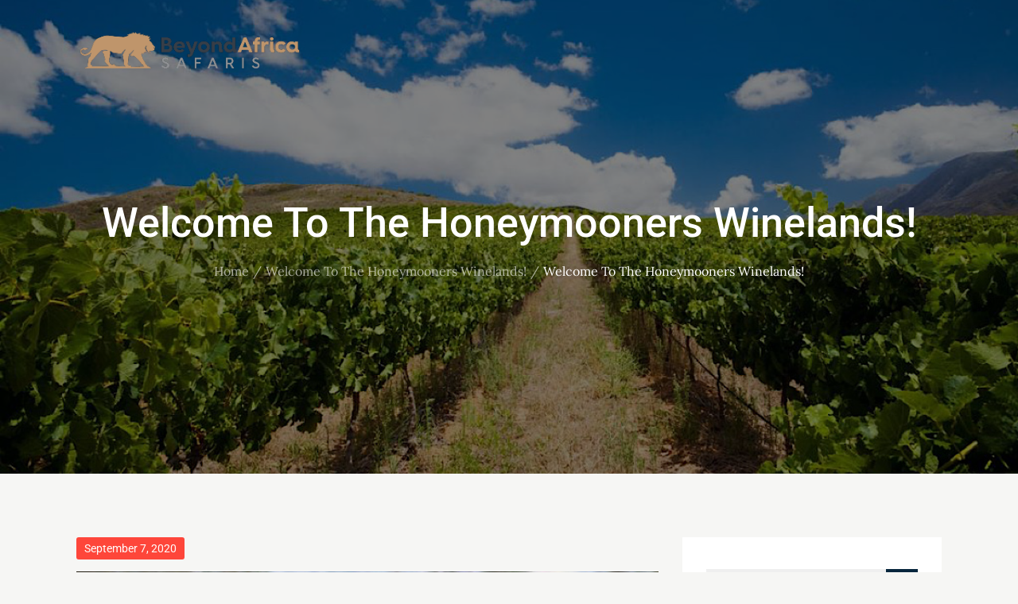

--- FILE ---
content_type: text/css
request_url: https://african-travel-blog.privatetourscapetown.com/wp-content/themes/blogslog/style.css?ver=6.6.4
body_size: 102464
content:
/*
Theme Name: BlogSlog
Theme URI: https://themepalace.com/downloads/blogslog
Author: Theme Palace
Author URI: https://themepalace.com
Description: BlogSlog is a powerful WordPress blog theme with tons of features. It comes with a custom header, custom background, and unlimited colors. BlogSlog has a multiple navigation menu and a social menu on the top.The theme is a perfect fit for all kind of blogs such as food blogs, travel journals, personal blogs many more. BlogSlog is a fully responsive design that always remains mobile-friendly and will render perfectly on all devices.
Version: 1.2.4
Requires at least: 4.7
Requires PHP: 5.6
Tested up to: 6.5
License: GNU General Public License v3 or later
License URI: http://www.gnu.org/licenses/gpl-3.0.html
Text Domain: blogslog
Tags: translation-ready, custom-background, theme-options, custom-menu, threaded-comments, featured-images, footer-widgets,editor-style, right-sidebar, full-width-template, two-columns, three-columns, grid-layout, custom-colors, custom-header, custom-logo, featured-image-header, blog, portfolio, entertainment

This theme, like WordPress, is licensed under the GPL.
Use it to make something cool, have fun, and share what you've learned with others.

BlogSlog is based on Underscores http://underscores.me/, (C) 2012-2016 Automattic, Inc.
Underscores is distributed under the terms of the GNU GPL v2 or later.

Normalizing styles have been helped along thanks to the fine work of
Nicolas Gallagher and Jonathan Neal http://necolas.github.com/normalize.css/
*/

/*--------------------------------------------------------------
>>> TABLE OF CONTENTS:
----------------------------------------------------------------
# Preloader
# Normalize
# Typography
# Elements
# Forms
# Navigation
	## Links
	## Menus
# Accessibility
# Alignments
# Clearings
# Widgets
# Content
	## Posts and pages
	## Comments
# Infinite scroll
# Layouts and Titles
# Media
	## Captions
	## Galleries
# Social Icons
# Breadcrumb List
# Sections
	## Featured Slider 
# Footer
# Responsive

--------------------------------------------------------------*/

/*--------------------------------------------------------------
# Preloader
--------------------------------------------------------------*/
#loader {
	overflow-x: hidden;
	overflow-y: hidden;
	vertical-align: middle;
	background-color: #fff;
	position:fixed;
	display: table;
	width: 100%;
	top:0;
	height: 100%;
	min-height: 100%;
	z-index:9999;
}

.loader-container {
	position: relative;
	display: table-cell;
	vertical-align: middle;
	z-index: 12;
	text-align:center;
	text-transform: uppercase;
}

.loader-container svg {
	width: 70px;
	height: 70px;
	fill: #fe463a;
	-webkit-animation: rotating 2s linear infinite;
	-moz-animation: rotating 2s linear infinite;
	-ms-animation: rotating 2s linear infinite;
	-o-animation: rotating 2s linear infinite;
	animation: rotating 2s linear infinite;
}

@-webkit-keyframes rotating /* Safari and Chrome */ {
  from {
    -webkit-transform: rotate(0deg);
    -o-transform: rotate(0deg);
    transform: rotate(0deg);
  }
  to {
    -webkit-transform: rotate(360deg);
    -o-transform: rotate(360deg);
    transform: rotate(360deg);
  }
}
@keyframes rotating {
  from {
    -ms-transform: rotate(0deg);
    -moz-transform: rotate(0deg);
    -webkit-transform: rotate(0deg);
    -o-transform: rotate(0deg);
    transform: rotate(0deg);
  }
  to {
    -ms-transform: rotate(360deg);
    -moz-transform: rotate(360deg);
    -webkit-transform: rotate(360deg);
    -o-transform: rotate(360deg);
    transform: rotate(360deg);
  }
}
.blog-loader {
    text-align: center;
    margin-top: 50px;
}
.blog-loader svg {
    width: 30px;
    height: 30px;
}
#LBloadmore svg.latest-posts-loader,
.blog-loader svg {
    margin-left: 15px;
    animation: infinitepreloader 1.5s  infinite ease-in-out;
}
@keyframes infinitepreloader {
	100%{transform: rotate(180deg);}
}

#preloader {
	position:relative;
	margin:auto;
	width:100px;
}

#preloader span {
	display:block;
	bottom:0px;
	width: 9px;
	height: 5px;
	background:#fff;
	position:absolute;
	animation: preloader 1.5s  infinite ease-in-out;
}
 
#preloader span:nth-child(2) {
	left:11px;
	animation-delay: .2s;
}
#preloader span:nth-child(3) {
	left:22px;
	animation-delay: .4s;
}
#preloader span:nth-child(4) {
	left:33px;
	animation-delay: .6s;
}
#preloader span:nth-child(5) {
	left:44px;
	animation-delay: .8s;
}

@keyframes preloader {
    0% {height:5px;transform:translateY(0px);background: #fe463a;}
    25% {height:30px;transform:translateY(15px);background: #fe463a;}
    50% {height:5px;transform:translateY(0px);background: #fe463a;}
    100% {height:5px;transform:translateY(0px);background: #fe463a;}
}

.backtotop {
    background-color: #fe463a;
    z-index: 300;
    width: 40px;
    height: 40px;
    line-height: 36px;
    font-size: 18px;
    text-align: center;
    position: fixed;
    bottom: -100px;
    right: 25px;
    cursor: pointer;
    -webkit-transition: all .7s ease-in-out;
    -moz-transition: all .7s ease-in-out;
    -o-transition: all .7s ease-in-out;
    -ms-transition: all .7s ease-in-out;
    transition: all .7s ease-in-out;
    color: #fff;
}
.backtotop:hover {
	background-color: #333;
}
.backtotop svg {
    display: inline-block;
    vertical-align: middle;
    fill: #fff;
}

@-webkit-keyframes colorchange {
	0%   {border-color: #e30048;}
	25%  {border-color: #fe463a;}
	50%  {border-color: #9acf0b;}
	75%  {border-color: #a93d7b;}
	100% {border-color: #f1ad02;}
}

@keyframes colorchange {
	0%   {border-color: #e30048;}
	25%  {border-color: #fe463a;}
	50%  {border-color: #9acf0b;}
	75%  {border-color: #a93d7b;}
	100% {border-color: #f1ad02;}
}
/*--------------------------------------------------------------
# Normalize
--------------------------------------------------------------*/
html {
	font-family: sans-serif;
	-webkit-text-size-adjust: 100%;
	-ms-text-size-adjust:     100%;
}

body {
	margin: 0;
	font-family: 'Lora', serif;
	font-weight: 400;
}

#page {
    max-width: 1920px;
    margin: 0 auto;
    position: relative;
    overflow-x: hidden; 
    box-shadow: 0 0 15px #aaa;
}

#content {
    position: relative;
}

article,
aside,
details,
figcaption,
figure,
footer,
header,
main,
menu,
nav,
section,
summary {
	display: block;
}

audio,
canvas,
progress,
video {
	display: inline-block;
	vertical-align: baseline;
}

audio:not([controls]) {
	display: none;
	height: 0;
}

[hidden],
template {
	display: none;
}

a {
	background-color: transparent;
}

abbr[title] {
	border-bottom: 1px dotted;
}

b,
strong {
	font-weight: bold;
}

dfn {
	font-style: italic;
}

h1 {
	font-size: 52px;
}

h2 {
	font-size: 42px;
}

h3 {
	font-size: 26px;
}

h4 {
	font-size: 20px;
}

h5 {
	font-size: 18px;
}

h6 {
	font-size: 14px;
}

h1,
h2,
h3,
h4,
h5,
h6 {
	clear: both;
	color: #08263d;
	margin: 16px 0;
	line-height: 1.3;
	font-weight: 500;
    font-family: 'Roboto', sans-serif;
}

mark {
	background: #ff0;
	color: #333;
}

small {
	font-size: 80%;
}

sub,
sup {
	font-size: 75%;
	line-height: 0;
	position: relative;
	vertical-align: baseline;
}

sup {
	top: -0.5em;
}

sub {
	bottom: -0.25em;
}

img {
	border: 0;
}

figure {
	margin: 1em 40px;
}

hr {
	box-sizing: content-box;
	height: 0;
}

pre {
	overflow: auto;
}

code,
kbd,
pre,
samp {
	font-family: monospace, monospace;
	font-size: 1em;
}

button,
input,
optgroup,
select,
textarea {
	color: inherit;
	font: inherit;
	margin: 0;
}

button {
	overflow: visible;
}

button,
select {
	text-transform: none;
}

button,
html input[type="button"],
input[type="reset"],
input[type="submit"] {
	-webkit-appearance: button;
	cursor: pointer;
}

button[disabled],
html input[disabled] {
	cursor: default;
}

button::-moz-focus-inner,
input::-moz-focus-inner {
	border: 0;
	padding: 0;
}

input {
	line-height: normal;
}

input[type="checkbox"],
input[type="radio"] {
	box-sizing: border-box;
	padding: 0;
}

input[type="number"]::-webkit-inner-spin-button,
input[type="number"]::-webkit-outer-spin-button {
	height: auto;
}

input[type="search"]::-webkit-search-cancel-button,
input[type="search"]::-webkit-search-decoration {
	-webkit-appearance: none;
}

fieldset {
	border: 1px solid #c0c0c0;
	margin: 0 2px;
	padding: 0.35em 0.625em 0.75em;
}

legend {
	border: 0;
	padding: 0;
}

textarea {
	overflow: auto;
}

optgroup {
	font-weight: bold;
}

table {
	border-collapse: collapse;
	border-spacing: 0;
}
tbody {
    text-align: left;
}
tr {
    border: 1px solid #ccc;
}
td,
th {
	padding: 10px 25px;
    font-weight: 400;
}

th {
	color: #fff;
}

td#next {
    text-align: right;
}

table#wp-calendar {
    display: table;
}

#wp-calendar td,
#wp-calendar th {
	padding: 5px;
}
/*--------------------------------------------------------------
# Typography
--------------------------------------------------------------*/
body,
button,
input,
select,
textarea {
	color: #616c74;
	font-size: 16px;
	font-size: 1rem;
	line-height: 28px;
    word-wrap: break-word;
}
p {
	margin: 0 0 1em;
	color: #616c74;
}
dfn,
cite,
em,
i {
	font-style: italic;
}

blockquote {
	margin: 0 1.5em;
}

address {
	margin: 0 0 1.5em;
}

pre {
	background: #fff;
	font-family: "Courier 10 Pitch", Courier, monospace;
	font-size: 15px;
	font-size: 0.9375rem;
	line-height: 1.6;
	margin-bottom: 1.6em;
	max-width: 100%;
	overflow: auto;
	padding: 1.6em;
}

code,
kbd,
tt,
var {
	font-family: Monaco, Consolas, "Andale Mono", "DejaVu Sans Mono", monospace;
	font-size: 15px;
	font-size: 0.9375rem;
}

abbr,
acronym {
	border-bottom: 1px dotted #666;
	cursor: help;
}

mark,
ins {
	background: #fff9c0;
	text-decoration: none;
}

big {
	font-size: 125%;
}

/*--------------------------------------------------------------
# Elements
--------------------------------------------------------------*/
html {
	box-sizing: border-box;
}

*,
*:before,
*:after { /* Inherit box-sizing to make it easier to change the property for components that leverage other behavior; see http://css-tricks.com/inheriting-box-sizing-probably-slightly-better-best-practice/ */
	box-sizing: inherit;
}

body {
	background: #F6F6F4; /* Fallback for when there is no custom background color defined. */
}
blockquote {
    padding: 21px 25px;
    margin: 30px 0;
    font-size: 22px;
    line-height: 1.5;
}
blockquote.alignright {
    padding-right: 0;
    margin-bottom: 14px;
}
blockquote p:before,
blockquote p:after {
    content: "“";
    display: inline-block;
}
blockquote p:after {
    content: "”";
}
blockquote p {
    margin: 0;
}

hr {
	background-color: #ccc;
	border: 0;
	height: 1px;
	margin-bottom: 1.5em;
}

ul,
ol {
	margin: 0;
    padding-left: 1.5em;
}

ul {
	list-style: disc;
}

ol {
	list-style: decimal;
}

li > ul,
li > ol {
	margin-bottom: 0;
	margin-left: 0.5em;
}

dt {
	font-weight: bold;
    margin-bottom: 1em;
}

dd {
	margin: 0 1.5em 1.5em;
}

img {
	height: auto; /* Make sure images are scaled correctly. */
	max-width: 100%; /* Adhere to container width. */
	vertical-align: middle;
}

figure {
	margin: 1em 0; /* Extra wide images within figure tags don't overflow the content area. */
}

table {
	margin: 0 0 1.5em;
	width: 100%;
    display: inline-block;
    overflow: auto;
}

/*--------------------------------------------------------------
# Forms
--------------------------------------------------------------*/
button,
input[type="button"],
input[type="reset"],
input[type="submit"] {
	border: 1px solid;
	border-color: #ccc #ccc #bbb;
	border-radius: 3px;
	background: #e6e6e6;
	color: rgba(0, 0, 0, .8);
	font-size: 12px;
	font-size: 0.75rem;
	line-height: 1;
	padding: .6em 1em .4em;
}

button:hover,
input[type="button"]:hover,
input[type="reset"]:hover,
input[type="submit"]:hover {
	border-color: #ccc #bbb #aaa;
}

button:focus,
input[type="button"]:focus,
input[type="reset"]:focus,
input[type="submit"]:focus,
button:active,
input[type="button"]:active,
input[type="reset"]:active,
input[type="submit"]:active {
	border-color: #aaa #bbb #bbb;
}

input[type="text"],
input[type="email"],
input[type="url"],
input[type="password"],
input[type="search"],
input[type="number"],
input[type="tel"],
input[type="range"],
input[type="date"],
input[type="month"],
input[type="week"],
input[type="time"],
input[type="datetime"],
input[type="datetime-local"],
input[type="color"],
textarea {
	color: #666;
	border: 1px solid #e0e0e0;
	border-radius: 0;
	padding: 3px;
    font-family: 'Roboto', sans-serif;
}

select {
	border: 1px solid #e0e0e0;
}

input[type="text"]:focus,
input[type="email"]:focus,
input[type="url"]:focus,
input[type="password"]:focus,
input[type="search"]:focus,
input[type="number"]:focus,
input[type="tel"]:focus,
input[type="range"]:focus,
input[type="date"]:focus,
input[type="month"]:focus,
input[type="week"]:focus,
input[type="time"]:focus,
input[type="datetime"]:focus,
input[type="datetime-local"]:focus,
input[type="color"]:focus,
textarea:focus {
	color: #111;
}

textarea {
	width: 100%;
}

textarea,
#respond input,
.wpcf7 input {
    width: 100%;
    border: 1px solid #e9e9e9;
    border-radius: 0;
    padding: 0 15px;
}
#respond input {
	border: none;
}
#respond textarea {
    height: 200px;
    padding: 15px;
    border: none;
    background-color: #fff;
    border-radius: 0;
}
#respond input[type="text"],
#respond input[type="email"],
#respond input[type="url"] {
    background-color: #fff;
    border-radius: 0;
    min-height: 50px;
}
#respond input[type="submit"] {
	padding: 14px 30px;
    font-size: 14px;
    line-height: 26px;
    min-height: 55px;
    display: inline-block;
    text-transform: uppercase;
    border-radius: 30px;
    min-width: 140px;
    border: none;
    background-color: #fe463a;
    color: #fff;
    position: relative;
    text-align: center;
    font-family: 'Roboto', sans-serif;
    font-weight: 500;
    letter-spacing: 0.05em;
    -webkit-transition: all 0.3s ease-in-out;
    -moz-transition: all 0.3s ease-in-out;
    -ms-transition: all 0.3s ease-in-out;
    -o-transition: all 0.3s ease-in-out;
    transition: all 0.3s ease-in-out;   
}
#respond input[type="submit"]:hover,
#respond input[type="submit"]:focus {
	background-color: #08263d;
    color: #fff;
}
p.form-submit {
    clear: both;
    display: inline-block;
    position: relative;
}
.comment-notes {
    font-size: 14px;
    font-style: italic;
    margin-top: 0;
    margin-bottom: 20px;
}
#respond label {
    margin-bottom: 11px;
    display: inline-block;
}
#commentform p {    
    margin-bottom: 21px;
}
#commentform p.comment-form-comment {
    margin-bottom: 0;
}
#commentform p.form-submit {
	margin: 21px 0 0;
	text-align: center;
}
#respond .comment-form-cookies-consent input[type="checkbox"], 
.comment-form-cookies-consent input[type="checkbox"] {
    width: auto;
    float: left;
    height: auto;
    min-height: auto;
    margin-right: 10px;
}
#respond .comment-form-cookies-consent label, 
.comment-form-cookies-consent label {
    display: table;
    margin: 0;
    line-height: 1;
}
.comment-form-cookies-consent {
    clear: both;
    margin-top: 15px;
    display: inline-block;
    width: 100%;
}
/*--------------------------------------------------------------
# Navigation
--------------------------------------------------------------*/
/*--------------------------------------------------------------
## Links
--------------------------------------------------------------*/
a {
	color: #fe463a;
}

a:hover,
a:focus,
a:active {
	color: #08263d;
}

a:focus {
	outline: thin dotted;
}

/*--------------------------------------------------------------
## Menus
--------------------------------------------------------------*/
#masthead {
    position: relative;
    top: 0;
    left: 0;
    right: 0;
    width: 100%;
    z-index: 3000;
    padding: 30px 0;
    background-color: #08263d;
    -webkit-transition: all 0.3s ease-in-out;
    -moz-transition: all 0.3s ease-in-out;
    -ms-transition: all 0.3s ease-in-out;
    -o-transition: all 0.3s ease-in-out;
    transition: all 0.3s ease-in-out;
}
#navigation-menu {
    background-color: #fff;
    position: relative;
    z-index: 3;
    min-height: 70px;
}
#masthead .social-icons {
    margin: 10px 0 0;
}
.site-branding {
    display: -webkit-box;
    display: -ms-flexbox;
    display: flex;
    align-items: center;
}
.site-logo {
    margin-right: 20px;
}
.site-logo {
    max-height: 60px;
    width: auto;
}
.site-title {
    margin: 0;
    line-height: 1.3;
    font-family: 'Roboto', sans-serif;
    font-size: 32px;
    text-transform: uppercase;
    font-weight: 800;
    -webkit-transition: all 0.3s ease-in-out;
    -moz-transition: all 0.3s ease-in-out;
    -ms-transition: all 0.3s ease-in-out;
    -o-transition: all 0.3s ease-in-out;
    transition: all 0.3s ease-in-out;
}
.site-title a {
    color: #fff;
}
.site-title a:hover,
.site-title a:focus {
	color: #fe463a;
}
.site-description {
    margin: 0;
    line-height: 1.3;
    color: #fff;
    text-transform: uppercase;
    letter-spacing: 0.1em;
    font-family: 'Roboto', sans-serif;
}
.main-navigation {
	display: block;
    position: relative;
}
.main-navigation ul#primary-menu li.current-menu-item > a {
	font-weight: 500;
}
.main-navigation ul#primary-menu li.current-menu-item > a,
.main-navigation ul#primary-menu li:hover > a {
    color: #fe463a;
}
.main-navigation ul#primary-menu li:hover > svg,
.main-navigation li.menu-item-has-children:hover > a > svg,
.main-navigation li.menu-item-has-children > a:hover > svg,
.main-navigation ul#primary-menu > li.current-menu-item > a > svg {
    fill: #fe463a;
}
.main-navigation ul ul {
    background-color: #fff;
    text-align: left;
    padding: 0;
}
.main-navigation ul.sub-menu li a {
    padding: 8px 15px;
    color: #333;
    border-bottom: 1px solid #eee;
}
.main-navigation ul.sub-menu a:after {
	float: right;
}
.main-navigation ul {
	list-style: none;
	margin: 0;
	padding-left: 0;
}
.main-navigation .social-menu-item ul {
    display: block;
    border: none;
}
.main-navigation .social-menu-item ul li a {
	width: 40px;
    border: 1px solid #d6d6d6;
}
.main-navigation .social-menu-item ul li {
	margin-right: 10px;
}
#masthead .main-navigation .social-menu-item .social-icons {
    margin: 0;
    padding: 20px 15px 20px 25px;
}
.main-navigation + .social-icons {
	display: none;
}
.main-navigation li {
	position: relative;
}

.main-navigation ul.nav-menu > li > a {
    padding: 22px 8px;
    color: #333;
}
.main-navigation form.search-form input {
    background-color: #333;
    border-color: #333;
    color: #333;
    font-weight: 400;
}
.main-navigation ul.nav-menu > li > a.search:hover svg.icon-search,
.main-navigation ul.nav-menu > li > a.search:focus svg.icon-search,
.main-navigation li.search-menu a:hover svg,
.main-navigation li.search-menu a:focus svg,
.main-navigation li.search-menu a.search-active svg {
	fill: #fe463a;
}
.main-navigation a:hover,
.main-navigation ul.nav-menu > li > a:hover {
    color: #fe463a;
}
.main-navigation a {
	font-size: 14px;
    font-weight: 500;
	display: block;
    text-decoration: none;
	color: #333;
	text-transform: uppercase;
	font-family: 'Roboto', sans-serif;
}
#masthead a,
.site-title a {
	text-decoration: none;
}
.main-navigation ul ul {
	float: left;
	position: absolute;
	top: 100%;
	left: -999em;
	z-index: 99999;
}
.main-navigation ul ul ul {
	left: -999em;
	top: 0;
}
.main-navigation ul ul a {
	width: 225px;
}
.main-navigation .current_page_item > a,
.main-navigation .current-menu-item > a,
.main-navigation .current_page_ancestor > a,
.main-navigation .current-menu-ancestor > a {
	color: #333;
}
form.search-form {
    width: 100%;
    max-width: 100%;
    position: relative;
}
.main-navigation form.search-form {
    min-width: 320px;
}
input.search-field {
    height: 50px;
    border-radius: 0;
    padding: 0 50px 0 15px;
    width: 100%;
}
.main-navigation svg.icon-close {
    display: none;
}
#search.hidden-small form.search-form {
    position: absolute;
    left: 0;
    right: 0;
}
svg {
    width: 16px;
    height: 16px;
    display: inline-block;
    vertical-align: middle;
}
.search-menu svg.icon-search {
    fill: #949494;
}
svg.icon-search,
svg.icon-close {
    width: 15px;
    height: 15px;
    fill: #fff;
}
svg.icon-close {
    width: 20px;
    height: 20px;
}
.search-submit svg.icon-search {
    fill: #adadad;
    opacity: 1;
}
.main-navigation svg.icon-down {
    width: 12px;
    height: 12px;
    margin-left: 5px;
    fill: #7b7b7b;
}
.main-navigation .sub-menu svg {
    width: 12px;
    height: 12px;
    fill: #7b7b7b;
    position: absolute;
    right: 15px;
    top: 17px;
    -webkit-transform: rotate(-90deg);
    -moz-transform: rotate(-90deg);
    -ms-transform: rotate(-90deg);
    -o-transform: rotate(-90deg);
    transform: rotate(-90deg);
}
#site-menu #search {
    display: none;
}
#search-menu {
	display: none;
}
#search-menu .icon-close,
#search-menu.active .icon-search,
.search-menu .icon-close,
.search-menu.active .icon-search {
    display: none;
}
#search-menu.active .icon-close,
.search-menu.active .icon-close {
	display: inline-block;
}
#search-menu button .icon-search,
.search-menu button .icon-search,
#search-menu.active button .icon-search,
.search-menu.active button .icon-search {
	display: inline-block;
}
#search-menu input[type="search"] {
	padding-left: 40px;
    border-radius: 4px;
    min-height: 40px;
    height: auto;
    background-color: #efefef;
    border-color: #efefef;
    padding: 5px 15px 0px 40px;
}
#search-menu form.search-form button.search-submit {
	min-height: 40px;
	height: auto;
}
.menu-toggle{
    border-radius: 0;
    height: 60px;
    line-height: 50px;
    display: block;
    position: relative;
    background-color: transparent;
    border: none;
    float: right;
    display: -webkit-box;
    display: -ms-flexbox;
    display: flex;
    align-items: center;
}
.secondary-menu-toggle {
	position: absolute;
    left: 0;
    top: 0;
    z-index: 3;
}
.secondary-menu-toggle svg {
    width: 20px;
    height: 20px;
    margin-left: auto;
    margin-right: auto;
}
.secondary-menu-toggle svg.icon-close {
    display: none;
    fill: #000;
    width: 16px;
    height: 16px;
}
.secondary-menu-toggle.active svg.icon-menu-bar {
	display: none;
}
.secondary-menu-toggle.active svg.icon-close {
	display: block;
}
#site-menu .menu-toggle.active svg {
    -webkit-transform: rotate(-180deg);
    -moz-transform: rotate(-180deg);
    -ms-transform: rotate(-180deg);
    -o-transform: rotate(-180deg);
    transform: rotate(-180deg);
}
.menu-label {
    text-transform: uppercase;
    color: #fff;
    padding: 3px 0 0 10px;
    font-weight: bold;
    font-family: 'Roboto', sans-serif;
}
#secondary-navigation .menu-label {
    color: #08263d;
}
#secondary-navigation .menu-toggle svg {
	fill: #08263d;
}
#secondary-navigation button.menu-toggle {
    width: 100%;
    background-color: rgba(0, 0, 0, 0.05);
    margin-top: 50px;
    float: none;
    justify-content: center;
}
svg.icon-menu {
    fill: #fff;
    vertical-align: baseline;
    width: 30px;
    height: 30px;
}
svg.icon-close,
.menu-toggle.active svg.icon-menu {
    display: none;
}
.menu-toggle.active svg.icon-close {
	display: block;
}
button.dropdown-toggle {
    padding: 0;
    position: absolute;
    top: 0;
    right: 0;
    background-color: transparent;
    border: none;
    width: 45px;
    height: 57px;
    line-height: 62px;
}
.main-navigation .dropdown-toggle.active > svg {
    -webkit-transform: rotate(180deg);
    -moz-transform: rotate(180deg);
    -ms-transform: rotate(180deg);
    -o-transform: rotate(180deg);
    transform: rotate(180deg);
    -webkit-transform-origin: 50% 50%;
    -moz-transform-origin: 50% 50%;
    -ms-transform-origin: 50% 50%;
    -o-transform-origin: 50% 50%;
    transform-origin: 50% 50%;
}
.menu-overlay {
    -webkit-transition: 0.5s ease-in-out;
    -moz-transition: 0.5s ease-in-out;
    -ms-transition: 0.5s ease-in-out;
    -o-transition: 0.5s ease-in-out;
    transition: 0.5s ease-in-out;
}
.menu-overlay.active {
    background-color: #000;
    position: absolute;
    left: 0;
    top: 0;
    width: 100%;
    height: 100%;
    opacity: 0.8;
    z-index: 3;
}
.site-main .comment-navigation,
.site-main .posts-navigation,
.site-main .post-navigation {
	margin: 0;
	overflow: hidden;
}

.comment-navigation .nav-previous,
.posts-navigation .nav-previous,
.post-navigation .nav-previous {
	float: left;
	width: 50%;
	position: relative;
}

.comment-navigation .nav-next,
.posts-navigation .nav-next,
.post-navigation .nav-next {
	float: right;
	text-align: right;
	width: 50%;
	position: relative;
}
.navigation.post-navigation, 
.navigation.posts-navigation {
    margin-top: 20px;
    background-color: #fff;
    padding: 23px 20px;
}
.post-navigation a, 
.posts-navigation a {
    font-weight: 500;
    color: #08263d;
}
.post-navigation a:hover, 
.posts-navigation a:hover,
.post-navigation a:focus, 
.posts-navigation a:focus {
	color: #fe463a;
}
.post-navigation, 
.posts-navigation {
    padding: 0;
    position: relative;
}
.pagination .page-numbers,
.pagination .page-numbers.dots:hover,
.pagination .page-numbers.dots:focus {
    text-align: center;
    line-height: 35px;
    width: 35px;
    height: 35px;
    display: inline-block;
    margin-right: 5px;
    color: #08263d;
    background-color: #fff;
}
.pagination .page-numbers.current,
.pagination .page-numbers:hover,
.pagination .page-numbers:focus {
    color: #fff;
    background-color: #fe463a;
}
.pagination .prev.page-numbers svg,
.pagination .next.page-numbers svg {
    display: inline-block;
    vertical-align: middle;
    -webkit-transform: rotate(-180deg);
    -moz-transform: rotate(-180deg);
    -ms-transform: rotate(-180deg);
    -o-transform: rotate(-180deg);
    transform: rotate(-180deg);
    width: 12px;
    height: 12px;
}
.pagination .next.page-numbers svg {
	-webkit-transform: rotate(0);
    -moz-transform: rotate(0);
    -ms-transform: rotate(0);
    -o-transform: rotate(0);
    transform: rotate(0);
}
.prev.page-numbers svg,
.next.page-numbers svg {
    fill: #cecece;
}
.nav-previous span {
    padding-left: 38px;
    float: left;
    text-align: left;
}
.nav-next span {
    padding-right: 38px;
    float: right;
    text-align: right;
}
.navigation .nav-previous svg {
    -webkit-transform: rotate(-180deg);
    -moz-transform: rotate(-180deg);
    -ms-transform: rotate(-180deg);
    -o-transform: rotate(-180deg);
    transform: rotate(-180deg);
    position: absolute;
    top: 5px;
    left: 0;
}
.navigation .nav-next svg {
    position: absolute;
    top: 3px;
    right: 0;
}
.post-navigation span,
.posts-navigation span {
    display: table;
}
/*--------------------------------------------------------------
# Accessibility
--------------------------------------------------------------*/
/* Text meant only for screen readers. */
.screen-reader-text {
	clip: rect(1px, 1px, 1px, 1px);
	position: absolute !important;
	height: 1px;
	width: 1px;
	overflow: hidden;
	word-wrap: normal !important; /* Many screen reader and browser combinations announce broken words as they would appear visually. */
}

.screen-reader-text:focus {
	background-color: #f1f1f1;
	border-radius: 3px;
	box-shadow: 0 0 2px 2px rgba(0, 0, 0, 0.6);
	clip: auto !important;
	color: #21759b;
	display: block;
	font-size: 14px;
	font-size: 0.875rem;
	font-weight: bold;
	height: auto;
	left: 5px;
	line-height: normal;
	padding: 15px 23px 14px;
	text-decoration: none;
	top: 5px;
	width: auto;
	z-index: 100000; /* Above WP toolbar. */
}

/* Do not show the outline on the skip link target. */
#content[tabindex="-1"]:focus {
	outline: 0;
}

/*--------------------------------------------------------------
# Alignments
--------------------------------------------------------------*/
.alignleft {
	display: inline;
	float: left;
	margin-right: 1.5em;
}

.alignright {
	display: inline;
	float: right;
	margin-left: 1.5em;
}

.aligncenter {
	clear: both;
	display: block;
	margin-left: auto;
	margin-right: auto;
}

/*--------------------------------------------------------------
# Clearings
--------------------------------------------------------------*/
.clear:before,
.clear:after,
.entry-content:before,
.entry-content:after,
.comment-content:before,
.comment-content:after,
.site-header:before,
.site-header:after,
.site-content:before,
.site-content:after,
.site-footer:before,
.site-footer:after,
.footer-widgets-area:before,
.footer-widgets-area:after,
.wrapper:before,
.wrapper:after,
.widget:before,
.widget:after,
.post-archive:before,
.post-archive:after {
	content: "";
	display: table;
	table-layout: fixed;
}

.clear:after,
.entry-content:after,
.comment-content:after,
.site-header:after,
.site-content:after,
.site-footer:after,
.footer-widgets-area:before,
.footer-widgets-area:after,
.wrapper:before,
.wrapper:after,
.widget:before,
.widget:after,
.post-archive:before,
.post-archive:after {
	clear: both;
}

/*--------------------------------------------------------------
# Widgets
--------------------------------------------------------------*/
.widget {
	margin: 0 0 30px;
}
.widget:last-child {
    margin-bottom: 0;
}

/* Make sure select elements fit in widgets. */
.widget select {
	max-width: 100%;
    background-color: #efefef;
    padding: 10px;
    border: none;
    width: 100%;
    max-width: 300px;
}

.widget input {
    height: 40px;
    border-radius: 0;
    padding: 0 15px;
}

form.search-form button.search-submit {
    height: 50px;
    position: absolute;
    right: 0;
    top: 0;
    background-color: transparent;
    border: none;
    width: 45px;
    border-radius: 0;
}
.widget_search form.search-form .search-submit {
    width: auto;
    color: #fff;
    background-color: #08263d;
    left: auto;
    right: 0;
    font-size: 14px;
    height: 40px;
    width: 40px;
    line-height: 10px;
}
.widget_search form.search-form .search-submit:hover,
.widget_search form.search-form .search-submit:focus {
	background-color: #fe463a;
	color: #fff;
}
.widget_search form.search-form .search-submit svg {
	fill: #fff;
	width: 14px;
    height: 14px;
}
.widget_search form.search-form .search-submit:hover svg,
.widget_search form.search-form .search-submit:focus svg {
	fill: #fff;
}
.widget_search form.search-form input {
	border: none;
}
.widget_search form.search-form input {
    padding: 0 55px 0 15px;
    height: 40px;
    background-color: #efefef;
}
form.search-form {
    position: relative;
}

form.search-form input {
    width: 100%;
    padding: 0 40px 0 15px;
    font-weight: 300;
}

#wp-calendar tbody td {
    text-align: center;
}

#wp-calendar caption {
    margin-bottom: 15px;
}

.widget-title {
    font-size: 22px;
    margin: 0 0 16px;
}

.widget li:not(:last-child) {
    margin-bottom: 10px;
}

.widget_instagram ul {
    list-style: none;
    margin: 0 -15px;
    padding: 0;
}
.widget_instagram li {
	margin: 0;
	padding: 0 15px;
}
.widget_instagram .col-1 li {
	width: 100%;
	float: none;
}
.widget_instagram .col-2 li {
	width: 50%;
	float: left;
}
.widget_instagram .col-3 li {
	width: 33.33%;
	float: left;
}
.widget_instagram .col-4 li {
	width: 25%;
	float: left;
}
.widget_instagram .col-5 li {
	width: 20%;
	float: left;
}
.widget_instagram .col-6 li {
	width: 16.66%;
	float: left;
}
.widget_instagram li img {
	width: 100%;
}
.widget.widget_archive li {
	text-align: right;
}
.widget.widget_archive li a {
	float: left;
}
.widget-title,
.widgettitle {
	margin: 0 0 25px;
    font-weight: 600;
    font-size: 26px;
    color: #08263d;
}
#secondary .widget:not(:last-child) {
    margin-bottom: 30px;
}
input[type="submit"] {
    padding: 14px 30px;
    font-size: 14px;
    line-height: 26px;
    min-height: 55px;
    display: inline-block;
    text-transform: uppercase;
    border-radius: 30px;
    min-width: 140px;
    border: none;
    background-color: #fe463a;
    color: #fff;
    position: relative;
    text-align: center;
    font-family: 'Roboto', sans-serif;
    font-weight: 500;
    letter-spacing: 0.05em;
    -webkit-transition: all 0.3s ease-in-out;
    -moz-transition: all 0.3s ease-in-out;
    -ms-transition: all 0.3s ease-in-out;
    -o-transition: all 0.3s ease-in-out;
    transition: all 0.3s ease-in-out;   
}
input[type="submit"]:hover,
input[type="submit"]:focus {
	background-color: #08263d;
    color: #fff;
}
.jetpack_subscription_widget form {
    position: relative;
    max-width: 620px;
    margin: 0 auto;
}
.jetpack_subscription_widget input[type="email"] {
    width: 100%;
    min-height: 60px;
    padding: 2px 168px 0 30px;
    background-color: #414C57;
    border: none;
    border-radius: 50px;
    color: #fff;
}
.jetpack_subscription_widget input[type="submit"] {
    padding: 13px 23px;
    font-size: 14px;
    line-height: 34px;
    display: inline-block;
    border-radius: 25px;
    min-width: 133px;
    min-height: 60px;
    background-color: #fe463a;
    color: #fff;
    border: none;
    position: relative;
    text-align: center;
    text-transform: uppercase;
    border-radius: 0;
    border-top-right-radius: 50px;
    border-bottom-right-radius: 50px;
}
.jetpack_subscription_widget input[type="submit"]:hover,
.jetpack_subscription_widget input[type="submit"]:focus {
	background-color: #fe463a;
}
.jetpack_subscription_widget #subscribe-text {
    display: inline-block;
    margin-bottom: 10px;
}
.jetpack_subscription_widget #subscribe-text p {
    margin-top: 0;
    line-height: 25px;
}
.jetpack_subscription_widget #subscribe-submit {
    display: inline-block;
    margin: 0;
    position: absolute;
    top: 0;
    right: 0;
}
.jetpack_subscription_widget .widget-title {
    margin-bottom: 5px;
}
#subscribe-email label {
    margin-bottom: 7px;
    display: inline-block;
    width: 100%;
}
.widget_popular_post ul,
.widget_latest_post ul,
.widget_featured_post ul {
    padding: 0;
    margin: 0;
    list-style: none;
    clear: both;
    display: table;
}
.widget.widget_popular_post ul li,
.widget.widget_latest_post ul li,
.widget.widget_featured_post ul li {
    clear: both;
    margin-bottom: 20px;
    display: inline-block;
    width: 100%;
}
.widget.widget_popular_post ul li:last-child,
.widget.widget_latest_post ul li:last-child,
.widget.widget_featured_post ul li:last-child {
	margin-bottom: 0;
	padding-bottom: 0;
	border-bottom: none;
}
.widget_popular_post h3,
.widget_latest_post h3,
.widget_featured_post h3 {
    font-size: 16px;
    line-height: 1.5;
    display: table-row;
    letter-spacing: 0.01em;
}
.widget_popular_post h3 a,
.widget_latest_post h3 a,
.widget_featured_post h3 a {
	display: block;
}
#secondary .widget_popular_post h3 a,
#secondary .widget_latest_post h3 a,
#secondary .widget_featured_post h3 a {
	font-weight: 600;
}
.widget_popular_post time,
.widget_latest_post time,
.widget_featured_post time {
    display: table-row;
    font-weight: 500;
}
.widget_popular_post h3 a,
.widget_popular_post a:hover time,
.widget_popular_post a:focus time,
.widget_latest_post h3 a,
.widget_latest_post a:hover time,
.widget_latest_post a:focus time,
.widget_featured_post h3 a,
.widget_featured_post a:hover time,
.widget_featured_post a:focus time {
    color: #333;
}
.widget_popular_post h3 a:hover,
.widget_popular_post h3 a:focus,
.widget_popular_post a:hover time,
.widget_popular_post a:focus time,
.widget_latest_post h3 a:hover,
.widget_latest_post h3 a:focus,
.widget_latest_post a:hover time,
.widget_latest_post a:focus time,
.widget_featured_post h3 a:hover,
.widget_featured_post h3 a:focus,
.widget_featured_post a:hover time,
.widget_featured_post a:focus time {
	color: #fe463a;
}
.widget_popular_post a time,
.widget_popular_post time,
.widget_latest_post a time,
.widget_latest_post time,
.widget_featured_post a time,
.widget_featured_post time {
    color: #fe463a;
    font-family: 'Roboto', sans-serif;
}
.widget_popular_post img,
.widget_latest_post img,
.widget_featured_post img {
    max-width: 95px;
    width: 95px;
    height: 95px;
    float: left;
    margin-right: 14px;
}
.textwidget img {
    margin-bottom: 25px;
    display: block;
}
.widget.widget_text .btn {
	margin-top: 20px;
}
.textwidget a {
    line-height: 1.5;
    display: inline-block;
    font-weight: 500;
}
#secondary .jetpack_subscription_widget input[type="email"] {
    height: 50px;
    min-height: auto;
    background-color: #fff;
    border-color: #fff;
    padding: 15px 18px;
}
#secondary .jetpack_subscription_widget input[type="submit"] {
    position: relative;
    margin: auto;
    min-height: 50px;
    border-radius: 0;
    background-color: #333;
    min-width: 151px;
    margin: 0;
    text-transform: uppercase;
}
#secondary .jetpack_subscription_widget input[type="submit"]:hover,
#secondary .jetpack_subscription_widget input[type="submit"]:focus {
	background-color: #fe463a;
}
#secondary p#subscribe-email {
    margin-top: 0;
}
#secondary .widget .social-icons {
    text-align: center;
    margin-top: -10px;
}
#secondary .widget .social-icons li a:hover svg,
#secondary .widget .social-icons li a:focus svg {
	fill: #fff;
}
#secondary .widget {
    background-color: #fff;
    padding: 40px 30px;
}
.widget svg {
	fill: #fe463a;
}
#secondary a,
#secondary li {
    color: #08263d;
    text-decoration: none;
}
#secondary .textwidget a {
	text-decoration: underline;
}
#secondary a:hover {
    text-decoration: underline;
}
#secondary a:hover,
#secondary a:focus {
    color: #fe463a;
}
.widget_tag_cloud .tagcloud a {
    font-size: 14px !important;
    border: 1px solid #ccc;
    display: inline-block;
    line-height: 1;
    padding: 5px 10px;
    margin: 0 3px 3px 0;
}
/*--------------------------------------------------------------
# Content
--------------------------------------------------------------*/
/*--------------------------------------------------------------
## Posts and pages
--------------------------------------------------------------*/
.sticky {
	display: block;
}
.hentry {
	margin: 0;
}

.updated:not(.published) {
	display: none;
}

.single .byline,
.group-blog .byline {
	display: inline;
}

.page-content,
.entry-content,
.entry-summary {
	margin: 0;
}
.page-links {
	clear: both;
	margin: 0 0 1.5em;
}
nav.navigation.pagination {
    margin-top: 50px;
    clear: both;
    display: inline-block;
    width: 100%;
    text-align: left;
}
.navigation.pagination svg {
    fill: #08263d;
    width: 16px;
    height: 16px;
    position: relative;
    top: -2px;
}
.navigation.pagination a:hover svg,
.navigation.pagination a:focus svg {
	fill: #fff;
}
.navigation.posts-navigation svg, 
.navigation.post-navigation svg {
    width: 20px;
    height: 20px;
    fill: #08263d;
    display: inline-block;
    vertical-align: middle;
}
.navigation.posts-navigation a:hover svg, 
.navigation.post-navigation a:hover svg,
.navigation.posts-navigation a:focus svg, 
.navigation.post-navigation a:focus svg {
	fill: #fe463a;
}
.navigation.posts-navigation svg.icon-left, 
.navigation.post-navigation svg.icon-left {
	margin-right: 20px;
}
.navigation.posts-navigation svg.icon-right, 
.navigation.post-navigation svg.icon-right {
	margin-left: 20px;
}
.single-post .site-main .comment-navigation, 
.single-post .site-main .posts-navigation, 
.single-post .site-main .post-navigation {
	margin-bottom: 0;
}
.post-navigation .previous-article span span,
.posts-navigation .previous-article span span,
.post-navigation .next-article span span,
.posts-navigation .next-article span span {
    display: block;
}
.post-navigation span.previous-article b,
.post-navigations span.previous-article b,
.post-navigation span.next-article b,
.post-navigations span.next-article b {
    font-size: 22px;
    font-weight: 600;
    margin-bottom: 10px;
    display: inline-block;
    width: 100%;
}
.post-navigation span.previous-article,
.post-navigations span.previous-article {
    display: table;
}
.single.no-sidebar #inner-content-wrapper {
    max-width: 1200px;
    margin-left: auto;
    margin-right: auto;
}
.single .entry-meta > span {
    display: block;
}
.single ul.post-categories {
    display: inline-block;
    vertical-align: middle;
}
/*--------------------------------------------------------------
## Comments
--------------------------------------------------------------*/
.comment-content a {
	word-wrap: break-word;
}

.bypostauthor {
	display: block;
}

#reply-title,
.comments-title {
    font-size: 42px;
    margin: 0;
}
.comments-title,
#reply-title {
	margin-bottom: 43px;
	font-size: 42px;
	font-weight: 600;
}
ul.post-categories {
    list-style: none;
    padding-left: 0;
}
ul.post-categories li {
    display: inline-block;
    vertical-align: middle;
}
ul.post-categories a {
    font-family: 'Roboto', sans-serif;
    text-transform: uppercase;
    font-weight: 500;
    font-size: 14px;
    letter-spacing: 0.05em;
    text-decoration: none;
}
ul.post-categories li:after {
    content: ",";
    color: #fe463a;
}
ul.post-categories li:last-child:after {
    display: none;
}
.byline span,
.posted-on,
.byline {
    font-family: 'Roboto', sans-serif;
    font-weight: 400;
    font-size: 14px;
	color: #08263d;
}
.byline span a {
	color: #08263d;
	text-decoration: none;
}
.posted-on a {
	color: #616c74;
	text-decoration: none;
}
.byline span a:hover,
.byline span a:focus,
.posted-on a:hover,
.posted-on a:focus {
	color: #fe463a;
}
.entry-meta > span:not(:last-child):after {
    content: "|";
    display: inline-block;
    vertical-align: middle;
    color: #616c74;
    margin: 0 5px;
}
ol.comment-list {
    padding: 0;
    margin: 0 0 10px;
    list-style: none;
}
#comments ol {
    list-style: none;
    margin-left: 0;
    padding: 0;
}
#comments ol.comment-list {
	position: relative;
    overflow: hidden;
}
#comments ol.children {
    margin-left: 90px;
}
.says {
    display: none;
}
.comment-meta img {
    width: 60px;
    height: 60px;
    float: left;
    border-radius: 50%;
    margin-right: 20px;
}
#comments time:before {
    display: none;
}
.comment-body {
    position: relative;
}
.reply {
    padding-left: 80px;
    display: inline-block;
    margin-top: 3px;
}
#comments article {
    margin-bottom: 15px;
    clear: both;
}
.comment-meta .fn {
    margin-left: 20px;
    margin-top: 18px;
}
.comment-content {
    margin-bottom: 13px;
    margin-top: -55px;
    margin-left: 80px;
    background-color: #fff;
    padding: 55px 20px 20px;
}
#comments ol.comment-list > li:last-child article:last-child,
#comments ol.comment-list > li:last-child {
	border-bottom: none;
}
#comments ol.comment-list > li:first-child {
    padding-top: 0;
}
#comments ol.comment-list > li {
    margin-bottom: 30px;
}
#comments ol.comment-list > li article:last-child .reply {
	border-bottom: none;
    padding-bottom: 0;
}
.reply a {
    display: inline-block;
    border-radius: 0;
    color: #fff;
    position: relative;
    font-size: 16px;
    background-color: #fe463a;
    padding: 7px 25px;
    border-radius: 25px;
    text-decoration: none;
    -webkit-transition: all 0.3s ease-in-out;
    -moz-transition: all 0.3s ease-in-out;
    -ms-transition: all 0.3s ease-in-out;
    -o-transition: all 0.3s ease-in-out;
    transition: all 0.3s ease-in-out;
}
.reply a:hover,
.reply a:focus {
	background-color: #08263d;
    color: #fff;
}
.comment-meta .url,
.comment-meta .fn {
    display: inline-block;
    color: #08263d;
    font-size: 16px;
    margin-right: 5px;
    font-weight: 400;
    text-decoration: none;
}
.comment-meta .fn:after {
    content: "|";
    color: #72757a;
    margin: 0 3px;
}
.comment-meta .url:hover,
.comment-meta .url:focus,
.comment-metadata a,
.comment-metadata a time {
	color: #fe463a;
}
.comment-metadata a,
.comment-metadata a time {
    color: #08263d;
    text-decoration: none;
}
.comment-metadata a:hover,
.comment-metadata a:focus,
.comment-metadata a:hover time,
.comment-metadata a:focus time {
	color: #fe463a;
}
.comment-metadata {
    display: inline-block;
    margin-left: -5px;
}
.comment-author.vcard {
    display: inline-block;
}
.comment-content p {
    margin-bottom: 0;
}
#comments {
    margin-top: 40px;
}
.comment-wrap {
    background-color: #fff;
    padding: 20px;
    margin-left: 80px;
}
/*--------------------------------------------------------------
# Infinite scroll
--------------------------------------------------------------*/
/* Globally hidden elements when Infinite Scroll is supported and in use. */
.infinite-scroll .posts-navigation, /* Older / Newer Posts Navigation (always hidden) */
.infinite-scroll.neverending .site-footer { /* Theme Footer (when set to scrolling) */
	display: none;
}

/* When Infinite Scroll has reached its end we need to re-display elements that were hidden (via .neverending) before. */
.infinity-end.neverending .site-footer {
	display: block;
}

/*--------------------------------------------------------------
# Layouts and titles
--------------------------------------------------------------*/
section {
	position: relative;
}
.relative {
	display: block;
	position: relative;
}
.relative:before,
.relative:after {
	content: "";
	display: table;
	clear: both;
}
.page-section {
	padding: 60px 0;
}
.entry-content {
	margin-top: 0;
}
.wrapper {
    width: 85%;
    max-width: 1200px;
    margin: 0 auto;
}
.entry-title,
.section-title {
    font-size: 32px;
    font-size: 2em;
    font-weight: 600;
    margin: 0 0 11px;
    color: #08263d;
    word-wrap: break-word;
}
.section-title a,
.entry-title a {
	text-decoration: none;
}
.section-header {
    margin-bottom: 50px;
}
.section-title {
    color: #08263d;
    font-size: 32px;
    font-size: 2em;
    font-weight: bold;
}
.section-subtitle {
    color: #fe463a;
    text-transform: uppercase;
    font-size: 22px;
    font-size: 1.375em;
    margin: 0;
    font-weight: 400;
}
.overlay {
    background-color: #000;
    position: absolute;
    top: 0;
    left: 0;
    width: 100%;
    height: 100%;
    opacity: 0.5;
}
.align-left {
    text-align: left;
}
.align-center {
    text-align: center;
}
.align-right {
    text-align: right;
}
.btn {
	padding: 14px 30px;
	font-size: 14px;
	line-height: 26px;
	min-height: 55px;
	display: inline-block;
	text-decoration: none;
	text-transform: uppercase;
	border-radius: 30px;
	min-width: 161px;
	border: none;
	background-color: #fe463a;
	color: #fff;
	position: relative;
	text-align: center;
	font-family: 'Roboto', sans-serif;
	font-weight: 500;
	letter-spacing: 0.05em;
	-webkit-transition: all 0.3s ease-in-out;
	-moz-transition: all 0.3s ease-in-out;
	-ms-transition: all 0.3s ease-in-out;
	-o-transition: all 0.3s ease-in-out;
	transition: all 0.3s ease-in-out;
}
.btn:hover,
.btn:focus {
	background-color: #08263d;
    color: #fff;
}
#infinite-handle {
    text-align: center;
    margin-bottom: 30px;
}
button:focus {
	border: none;
}
.more-link {
    position: relative;
    font-family: 'Roboto', sans-serif;
    text-transform: uppercase;
    font-weight: 500;
    font-size: 14px;
    letter-spacing: 0.05em;
    color: #08263d;
}
.more-link:hover,
.more-link:focus {
	color: #fe463a;
}
.more-link:after {
    content: "";
    display: inline-block;
    margin-left: 15px;
    border-top: 5px solid transparent;
    border-bottom: 5px solid transparent;
    border-left: 5px solid #fe463a;
}
.section-header .more-link {
    float: right;
    padding-top: 21px;
    padding-bottom: 21px;
    display: none;
}
.section-header .section-title {
    float: left;
}
.section-header {
    border-bottom: 1px solid rgba(0, 0, 0, 0.15);
}
.section-header.view-more {
    border: none;
    margin: 15px 0 0;
    text-align: center;
}
.section-header.view-more .more-link {
    float: none;
}
.section-header.view-more .more-link {
	display: inline-block;
}
/*--------------------------------------------------------------
# Media
--------------------------------------------------------------*/
.page-content .wp-smiley,
.entry-content .wp-smiley,
.comment-content .wp-smiley {
	border: none;
	margin-bottom: 0;
	margin-top: 0;
	padding: 0;
}

/* Make sure embeds and iframes fit their containers. */
embed,
iframe,
object {
	max-width: 100%;
}

/*--------------------------------------------------------------
## Captions
--------------------------------------------------------------*/
.wp-caption {
	margin-bottom: 1.5em;
	max-width: 100%;
}

.wp-caption img[class*="wp-image-"] {
	display: block;
	margin-left: auto;
	margin-right: auto;
}

.wp-caption .wp-caption-text {
	margin: 0.8075em 0;
}

.wp-caption-text {
	text-align: center;
}

/*--------------------------------------------------------------
## Galleries
--------------------------------------------------------------*/
.gallery {
	margin-bottom: 1.5em;
}

.gallery-item {
	display: inline-block;
	text-align: center;
	vertical-align: top;
	width: 100%;
}

.gallery-columns-2 .gallery-item {
	max-width: 50%;
}

.gallery-columns-3 .gallery-item {
	max-width: 33.33%;
}

.gallery-columns-4 .gallery-item {
	max-width: 25%;
}

.gallery-columns-5 .gallery-item {
	max-width: 20%;
}

.gallery-columns-6 .gallery-item {
	max-width: 16.66%;
}

.gallery-columns-7 .gallery-item {
	max-width: 14.28%;
}

.gallery-columns-8 .gallery-item {
	max-width: 12.5%;
}

.gallery-columns-9 .gallery-item {
	max-width: 11.11%;
}

.gallery-caption {
	display: block;
}
/*--------------------------------------------------------------
## Social Icons
--------------------------------------------------------------*/
.social-icons li {
    display: inline-block;
    height: auto;
    text-align: center;
    position: relative;
    list-style: none;
}
.footer-widgets-area .widget .social-icons li {
	display: inline-block;
    width: auto;
}
.social-icons li:not(:last-child) {
    margin-right: 5px;
}
.social-icons,
.social-icons ul {
    margin: 0;
    padding: 0;
}
.social-icons li a {
    background-color: transparent;
    width: 40px;
    height: 40px;
    line-height: 35px;
    display: block;
}
#masthead .social-icons li a {
	line-height: 40px;
}
.social-icons li a:hover svg,
.social-icons li a:focus svg {
	fill: #fff;
}
.social-icons li a:hover svg,
.social-icons li a:focus svg {
	fill: #fff;
}
.social-icons li a svg {
    fill: #949494;
}


/*--------------------------------------------------------------
## Social Icons Hover Color
--------------------------------------------------------------*/
.social-icons li a[href*="facebook.com"]:hover,
.social-icons li a[href*="fb.com"]:hover,
.social-icons li a[href*="facebook.com"]:focus,
.social-icons li a[href*="fb.com"]:focus {
 	background-color: #3c5798 !important;
}
.social-icons li a[href*="twitter.com"]:hover,
.social-icons li a[href*="twitter.com"]:focus {
 	background-color: #1ea0f1 !important;
}
.social-icons li a[href*="linkedin.com"]:hover,
.social-icons li a[href*="linkedin.com"]:focus {
 	background-color: #0077B5 !important;
}
.social-icons li a[href*="plus.google.com"]:hover,
.social-icons li a[href*="plus.google.com"]:focus {
 	background-color: #ec7161 !important;
}

.social-icons li a[href*="youtube.com"]:hover,
.social-icons li a[href*="youtube.com"]:focus {
 	background-color: #cc181e !important;
}

.social-icons li a[href*="dribbble.com"]:hover,
.social-icons li a[href*="dribbble.com"]:focus {
 	background-color: #f4a09c !important;
}

.social-icons li a[href*="pinterest.com"]:hover,
.social-icons li a[href*="pinterest.com"]:focus {
 	background-color: #bd081b !important;
}

.social-icons li a[href*="bitbucket.org"]:hover,
.social-icons li a[href*="bitbucket.org"]:focus {
 	background-color: #205081 !important;
}

.social-icons li a[href*="github.com"]:hover,
.social-icons li a[href*="github.com"]:focus {
 	background-color: #323131 !important;
}

.social-icons li a[href*="codepen.io"]:hover,
.social-icons li a[href*="codepen.io"]:focus {
 	background-color: #333 !important;
}

.social-icons li a[href*="flickr.com"]:hover,
.social-icons li a[href*="flickr.com"]:focus {
 	background-color: #025FDF !important;
}

.social-icons li a[href$="/feed/"]:hover,
.social-icons li a[href$="/feed/"]:focus {
 	background-color: #089DE3 !important;
}

.social-icons li a[href*="foursquare.com"]:hover,
.social-icons li a[href*="foursquare.com"]:focus {
 	background-color: #F94877 !important;
}

.social-icons li a[href*="instagram.com"]:hover,
.social-icons li a[href*="instagram.com"]:focus {
 	background-color: #B9358A !important;
}

.social-icons li a[href*="tumblr.com"]:hover,
.social-icons li a[href*="tumblr.com"]:focus {
 	background-color: #56BC8A !important;
}

.social-icons li a[href*="reddit.com"]:hover,
.social-icons li a[href*="reddit.com"]:focus {
 	background-color: #FF4500 !important;
}

.social-icons li a[href*="vimeo.com"]:hover,
.social-icons li a[href*="vimeo.com"]:focus {
 	background-color: #00ADEF !important;
}

.social-icons li a[href*="digg.com"]:hover,
.social-icons li a[href*="digg.com"]:focus {
 	background-color: #00ADEF !important;
}

.social-icons li a[href*="twitch.tv"]:hover,
.social-icons li a[href*="twitch.tv"]:focus {
 	background-color: #0E9DD9 !important;
}

.social-icons li a[href*="stumbleupon.com"]:hover,
.social-icons li a[href*="stumbleupon.com"]:focus {
 	background-color: #EB4924 !important;
}

.social-icons li a[href*="delicious.com"]:hover,
.social-icons li a[href*="delicious.com"]:focus {
 	background-color: #0076E8 !important;
}

.social-icons li a[href*="mailto:"]:hover,
.social-icons li a[href*="mailto:"]:focus {
 	background-color: #4169E1 !important;
}
.social-icons li a[href*="soundcloud.com"]:hover,
.social-icons li a[href*="soundcloud.com"]:focus {
 	background-color: #FF5500 !important;
}
.social-icons li a[href*="wordpress.org"]:hover,
.social-icons li a[href*="wordpress.org"]:focus {
 	background-color: #0073AA !important;
}
.social-icons li a[href*="wordpress.com"]:hover {
 	background-color: #00AADC !important;
}

.social-icons li a[href*="jsfiddle.net"]:hover,
.social-icons li a[href*="jsfiddle.net"]:focus {
 	background-color: #396AB1 !important;
}

.social-icons li a[href*="tripadvisor.com"]:hover,
.social-icons li a[href*="tripadvisor.com"]:focus {
 	background-color: #FFE090 !important;
}

.social-icons li a[href*="angel.co"]:hover,
.social-icons li a[href*="angel.co"]:focus {
 	background-color: #333 !important;
}

.social-icons li a[href*="slack.com"]:hover,
.social-icons li a[href*="slack.com"]:focus {
 	background-color: #E60264 !important;
}
/*--------------------------------------------------------------
#  Page Site Header
--------------------------------------------------------------*/
#page-site-header {
    padding: 50px 0;
    text-align: center;
    background-color: #333;
    color: #fff;
}
#page-site-header .page-title {
	font-size: 36px;
	color: #fff;
}
.error-404.not-found {
    max-width: 600px;
    margin: 0 auto;
    text-align: center;
}
.error404.left-sidebar #primary,
.error404.right-sidebar #primary {
    width: 100%;
    padding: 0;
}
.no-results.not-found button.search-submit {
    background-color: #08263d;
}
.error-404.not-found img {
    margin-bottom: 30px;
}
.error-404.not-found .page-content p {
    margin-bottom: 25px;
}
/*--------------------------------------------------------------
#  Breadcrumb List
--------------------------------------------------------------*/
.trail-items {
    margin: 0;
    padding: 0;
    list-style: none;
}
.trail-items li {
    display: inline-block;
    vertical-align: middle;
    color: #fff;
}
.trail-items li a {
	color: rgba(255, 255, 255, 0.60);
}
.trail-items li a:hover,
.trail-items li a:focus {
	color: #fff;
}
.trail-items li:not(:last-child):after {
	content: "/";
    color: rgba(255, 255, 255, 0.60);
    padding-left: 4px;
    padding-right: 2px;
}
/*--------------------------------------------------------------
#  Featured Introduction Section
--------------------------------------------------------------*/
#featured-introduction-section article {
	background-size: cover;
	background-position: 50%;
	position: relative;
	padding: 100px 0;
}
#featured-introduction-section .entry-container {
    position: relative;
    text-align: center;
}
#featured-introduction-section .entry-header,
#featured-introduction-section .entry-content {
	text-align: center;
	position: relative;
	z-index: 1;
}
#featured-introduction-section .entry-title {
	font-size: 32px;
	margin-bottom: 28px;
    font-weight: 500;
}
#featured-introduction-section .entry-title a,
#featured-introduction-section .entry-content,
#featured-introduction-section .entry-content p {
    color: #fff;
}
#featured-introduction-section .entry-content {
	font-size: 22px;
	line-height: 38px;
	letter-spacing: 0.2em;
	text-transform: uppercase;
}
#featured-introduction-section .entry-title a:hover,
#featured-introduction-section .entry-title a:focus {
	opacity: 0.8;
}
#featured-introduction-section .entry-container .search-form {
    max-width: 690px;
    margin: 0 auto 15px;
}
#featured-introduction-section .entry-container .search-form input.search-field {
    background-color: #fff;
    border: none;
    color: #08263d;
    padding: 0 60px 0 30px;
    height: 60px;
}
#featured-introduction-section .entry-container form.search-form button.search-submit {
    width: 60px;
    height: 60px;
}
#featured-introduction-section .entry-container .search-submit svg.icon-search {
	fill: #616c74;
    width: 16px;
    height: 16px;
}
.search-submit:hover svg, 
.search-submit:focus svg, 
#featured-introduction-section .entry-container .search-submit:hover svg.icon-search,
#featured-introduction-section .entry-container .search-submit:focus svg.icon-search {
    fill: #fe463a;
}
#featured-introduction-section .cat-links {
	color: #fff;
    font-family: 'Roboto', sans-serif;
}
#featured-introduction-section .cat-links a {
    color: #fff;
    font-size: 16px;
    text-transform: none;
    font-weight: 400;
    letter-spacing: 0;
    border-bottom: 1px solid #fff;
}
#featured-introduction-section ul.post-categories li:after {
	color: #fff;
}
#featured-introduction-section .cat-links a:hover,
#featured-introduction-section .cat-links a:focus {
	opacity: 0.8;
}
/*--------------------------------------------------------------
#  About Us Section
--------------------------------------------------------------*/
#about-us {
    padding-bottom: 0;
}
#about-us article {
    margin-bottom: 50px;
}
#about-us article:last-child {
    margin-bottom: 0;
}
#about-us article.has-post-thumbnail .featured-image {
    padding-bottom: 100%;
    background-color: #08263d;
    background-size: cover;
    background-position: 50%;
    position: relative;
}
.blog-posts .featured-image {
    position: relative;
}
.blog-posts .entry-container {
    background-color: #fff;
    padding: 40px 30px;
}
.blog-posts .cat-links {
    margin-bottom: 5px;
    display: inline-block;
}
.blog-posts .entry-title {
    margin-bottom: 16px;
    font-weight: 600;
}
.blog-posts .entry-title a {
    color: #08263d;
}
.blog-posts .entry-title a:hover,
.blog-posts .entry-title a:focus {
    color: #fe463a;
}
.blog-posts .entry-content p {
    margin-bottom: 0;
}
.blog-posts .entry-meta {
	padding-top: 2px;
}
.blog-posts .entry-meta > span {
    padding-top: 10px;
    display: inline-block;
}
.blog-posts .entry-meta:before {
    content: "";
    background-color: #fe463a;
    width: 25px;
    height: 1px;
    display: block;
    margin-top: 21px;
}
.blog-posts .read-more {
    margin-top: 40px;
}
.post-thumbnail-link {
    position: absolute;
    top: 0;
    left: 0;
    width: 100%;
    height: 100%;
}
/*--------------------------------------------------------------
#  Featured Posts Section
--------------------------------------------------------------*/
#featured-posts article {
	position: relative;
}
#featured-posts .section-header.wrapper .section-title {
    padding-bottom: 5px;
}
#featured-posts .entry-title {
    font-size: 22px;
}
#featured-posts .featured-image {
	background-color: #333;
    background-size: cover;
    background-position: 50%;
    padding-bottom: 100%;
}
#featured-posts .entry-container {
    padding: 23px 30px 40px;
}
.slick-prev {
    left: -50px;
}
.slick-next {
    right: -50px;
}
.slick-prev, 
.slick-next {
    background-color: #fff;
    width: 50px;
    height: 50px;
    border-radius: 0;
    opacity: 1;
    z-index: 1;
    -webkit-transition: all 0.3s ease-in-out;
    -moz-transition: all 0.3s ease-in-out;
    -ms-transition: all 0.3s ease-in-out;
    -o-transition: all 0.3s ease-in-out;
    transition: all 0.3s ease-in-out;
}
.slick-prev:before, 
.slick-next:before {
    content: "";
    background-image: url('assets/uploads/down-arrow.svg');
    width: 16px;
    height: 16px;
    display: inline-block;
    opacity: 1;
    background-size: contain;
    background-repeat: no-repeat;
    -webkit-transform: rotate(-90deg);
    -moz-transform: rotate(-90deg);
    -ms-transform: rotate(-90deg);
    -o-transform: rotate(-90deg);
    transform: rotate(-90deg);
}
.slick-prev:before {
    -webkit-transform: rotate(90deg);
    -moz-transform: rotate(90deg);
    -ms-transform: rotate(90deg);
    -o-transform: rotate(90deg);
    transform: rotate(90deg);
}
.slick-prev:hover, 
.slick-next:hover,
.slick-prev:focus, 
.slick-next:focus {
	background-color: #E73819;
}	
.slick-prev:hover:before, 
.slick-next:hover:before,
.slick-prev:focus:before, 
.slick-next:focus:before {
    -webkit-filter: brightness(0) invert(1);
    -moz-filter: brightness(0) invert(1);
    -ms-filter: brightness(0) invert(1);
    -o-filter: brightness(0) invert(1);
    filter: brightness(0) invert(1);
}
/*--------------------------------------------------------------
#  Call To Section
--------------------------------------------------------------*/
#featured-posts + #call-to-action {
    padding-top: 0;
}
#call-to-action article {
	margin-bottom: 30px;
	text-align: center;
}
#call-to-action article:last-child {
	margin-bottom: 0;
}
#call-to-action article .featured-image {
    padding-bottom: 100%;
    background-size: cover;
    background-position: 50%;
}
#call-to-action.blog-posts .entry-meta:before {
	margin-left: auto;
	margin-right: auto;
}
/*--------------------------------------------------------------
#  Popular Posts Section
--------------------------------------------------------------*/
#call-to-action + #popular-posts {
    padding-top: 0;
}
#popular-posts article {
    margin-bottom: 30px;
}
#popular-posts article:last-child {
    margin-bottom: 0;
}
#popular-posts .featured-image {
	background-color: #333;
    background-size: cover;
    background-position: 50%;
    position: relative;
    padding-bottom: 100%;
}
/*--------------------------------------------------------------
#  Page Site Header
--------------------------------------------------------------*/
#page-site-header {
    padding: 298px 0;
    text-align: center;
    position: relative;
    background-color: #333;
    background-size: cover;
    background-position: 50%;
}
#page-site-header .wrapper {
    position: relative;
    text-align: center;
}
#page-site-header .page-title {
	font-size: 32px;
	color: #fff;
    margin: 0;
    line-height: 1.5;
}
/*--------------------------------------------------------------
#  Archive / Blog
--------------------------------------------------------------*/
.archive-blog-wrapper.blog-posts article {
    margin-bottom: 30px;
}
.archive-blog-wrapper.blog-posts article:last-child {
    margin-bottom: 0;
}
.archive-blog-wrapper.blog-posts .featured-image {
    padding-bottom: 100%;
    background-size: cover;
    background-position: 50%;
    position: relative;
    background-color: #333;
}
.archive-blog-wrapper.blog-posts .entry-container {
	padding: 23px 30px;
}
.archive-blog-wrapper.blog-posts .entry-title {
    font-size: 22px;
}
#instagram-section {
    background-color: #fff;
    padding-bottom: 0;
}
/*--------------------------------------------------------------
#  Single Post
--------------------------------------------------------------*/
.single .posted-on {
    margin-bottom: 15px;
    display: block;
}
.single .posted-on a {
    background-color: #fe463a;
    color: #fff;
    padding: 0 10px;
    margin-bottom: 0;
    display: inline-block;
    font-size: 14px;
    border-radius: 3px;
}
.single .entry-meta > span:not(:last-child):after {
	display: none;
}
/*--------------------------------------------------------------
# 					Footer
--------------------------------------------------------------*/
#colophon {
    background-color: #fff;
}
#colophon ul {
    list-style: none;
    padding: 0;
    margin: 0;
}

ul li a{
	text-decoration: none;
}

#colophon .social-icons li:not(:last-child) {
	margin-right: 10px;
}
.footer-widgets-area {
	padding: 30px 0;
}
.custom-menu ul li {
    display: inline-block;
    vertical-align: middle;
    margin-right: 25px;
}
.custom-menu ul li:last-child {
	margin-right: 0;
}
#colophon .social-icons li a {
	width: 40px;
	height: 40px;
	line-height: 38px;
}
.widget_featured_post ul li .entry-title {
    font-size: 18px;
    line-height: 26px;
    font-weight: 500;
}
#colophon ul li,
#colophon ul li a {
	color: #08263d;
    font-family: 'Roboto', sans-serif;
}
#colophon .cat-links li {
	margin-bottom: 0;
	margin-right: 3px;
    width: auto;
}
#colophon .cat-links a {
	color: #fe463a;
}
.widget_featured_post article {
    position: relative;
    clear: both;
    display: table;
    width: 100%;
}
.widget_featured_post .featured-image {
    background-size: cover;
    background-position: 50%;
    background-color: #333;
    width: 100px;
    height: 100%;
    float: left;
    display: table-cell;
    position: absolute;
    top: 0;
    left: 0;
}
.widget_featured_post .entry-container {
    padding: 5px 0;
    display: table-cell;
    text-align: left;
    padding-left: 120px;
}
#colophon .widget_categories li {
    display: flex;
    justify-content: space-between;
    align-items: center;
}
#colophon .widget_categories li a {
    text-align: left;
    float: left;
}
.footer-widgets-area .widget ul li a:hover {
    text-decoration: underline;
}
#colophon .footer-widgets-area .widget.widget_featured_post > ul > li {
    margin-bottom: 7px;
}
.footer-widgets-area ul li {
    font-weight: 500;
}
#colophon .footer-widgets-area ul li a:hover,
#colophon .footer-widgets-area ul li a:focus {
	color: #fe463a;
}
#colophon .footer-widgets-area .widget > ul > li {
    margin-bottom: 20px;
    font-size: 18px;
}
#colophon .footer-widgets-area .widget > ul > li:last-child,
#colophon .footer-widgets-area .widget.widget_featured_post > ul > li:last-child {
	margin-bottom: 0;
}
.site-info .social-icons {
    display: inline-block;
}
.site-info {
    text-align: center;
    padding: 23px 0;
    position: relative;
}
.site-info a {
	text-decoration: none;
}
.site-info:before {
    content: "";
    background-color: rgba(0, 0, 0, 0.15);
    width: 85%;
    max-width: 1200px;
    margin: 0 auto;
    position: absolute;
    top: 0;
    height: 1px;
    left: 0;
    right: 0;
}
.site-info span {
	display: block;
	text-align: center;
    margin: 0 0 10px;
}
.site-info span:last-child {
    margin-bottom: 0;
}
.custom-menu {
    margin-bottom: 15px;
}
.widget_recent_entries span {
    display: block;
    font-size: 14px;
}
.footer-widgets-area .widget ul li:last-child,
.footer-widgets-area .widget .social-icons li {
	margin-bottom: 0;
}
.footer-widgets-area .hentry {
	margin-bottom: 45px;
}
.footer-widgets-area.col-1 .hentry {
    text-align: center;
}
.footer-widgets-area.col-1 .hentry:last-child {
	margin-bottom: 0;
}
.footer-widgets-area.col-1 .textwidget img {
    margin-left: auto;
    margin-right: auto;
}
.footer-widgets-area.col-1 {
	max-width: 600px;
	margin-left: auto;
	margin-right: auto;
}

/*--------------------------------------------------------------
# Typography Options
--------------------------------------------------------------*/
.header-font-1 h1,
.header-font-1 h2,
.header-font-1 h3,
.header-font-1 h4,
.header-font-1 h5,
.header-font-1 h6,
.header-font-1 input[type="text"],
.header-font-1 input[type="email"],
.header-font-1 input[type="url"],
.header-font-1 input[type="password"],
.header-font-1 input[type="search"],
.header-font-1 input[type="number"],
.header-font-1 input[type="tel"],
.header-font-1 input[type="range"],
.header-font-1 input[type="date"],
.header-font-1 input[type="month"],
.header-font-1 input[type="week"],
.header-font-1 input[type="time"],
.header-font-1 input[type="datetime"],
.header-font-1 input[type="datetime-local"],
.header-font-1 input[type="color"],
.header-font-1 textarea,
.header-font-1 #respond input[type="submit"],
.header-font-1 .site-title,
.header-font-1 .site-description,
.header-font-1 .main-navigation a,
.header-font-1 .menu-label,
.header-font-1 input[type="submit"],
.header-font-1 .widget_popular_post a time,
.header-font-1 .widget_popular_post time,
.header-font-1 .widget_latest_post a time,
.header-font-1 .widget_latest_post time,
.header-font-1 .widget_featured_post a time,
.header-font-1 .widget_featured_post time,
.header-font-1 ul.post-categories a,
.header-font-1 .byline span,
.header-font-1 .posted-on,
.header-font-1 .byline,
.header-font-1 .btn,
.header-font-1 .more-link,
.header-font-1 #featured-introduction-section .cat-links,
.header-font-1 #colophon ul li,
.header-font-1 #colophon ul li a {
	font-family: 'Rajdhani', sans-serif;
}
.header-font-2 h1,
.header-font-2 h2,
.header-font-2 h3,
.header-font-2 h4,
.header-font-2 h5,
.header-font-2 h6,
.header-font-2 input[type="text"],
.header-font-2 input[type="email"],
.header-font-2 input[type="url"],
.header-font-2 input[type="password"],
.header-font-2 input[type="search"],
.header-font-2 input[type="number"],
.header-font-2 input[type="tel"],
.header-font-2 input[type="range"],
.header-font-2 input[type="date"],
.header-font-2 input[type="month"],
.header-font-2 input[type="week"],
.header-font-2 input[type="time"],
.header-font-2 input[type="datetime"],
.header-font-2 input[type="datetime-local"],
.header-font-2 input[type="color"],
.header-font-2 textarea,
.header-font-2 #respond input[type="submit"],
.header-font-2 .site-title,
.header-font-2 .site-description,
.header-font-2 .main-navigation a,
.header-font-2 .menu-label,
.header-font-2 input[type="submit"],
.header-font-2 .widget_popular_post a time,
.header-font-2 .widget_popular_post time,
.header-font-2 .widget_latest_post a time,
.header-font-2 .widget_latest_post time,
.header-font-2 .widget_featured_post a time,
.header-font-2 .widget_featured_post time,
.header-font-2 ul.post-categories a,
.header-font-2 .byline span,
.header-font-2 .posted-on,
.header-font-2 .byline,
.header-font-2 .btn,
.header-font-2 .more-link,
.header-font-2 #featured-introduction-section .cat-links,
.header-font-2 #colophon ul li,
.header-font-2 #colophon ul li a {
	font-family: 'Cherry Swash', sans-serif;
}
.header-font-3 h1,
.header-font-3 h2,
.header-font-3 h3,
.header-font-3 h4,
.header-font-3 h5,
.header-font-3 h6,
.header-font-3 input[type="text"],
.header-font-3 input[type="email"],
.header-font-3 input[type="url"],
.header-font-3 input[type="password"],
.header-font-3 input[type="search"],
.header-font-3 input[type="number"],
.header-font-3 input[type="tel"],
.header-font-3 input[type="range"],
.header-font-3 input[type="date"],
.header-font-3 input[type="month"],
.header-font-3 input[type="week"],
.header-font-3 input[type="time"],
.header-font-3 input[type="datetime"],
.header-font-3 input[type="datetime-local"],
.header-font-3 input[type="color"],
.header-font-3 textarea,
.header-font-3 #respond input[type="submit"],
.header-font-3 .site-title,
.header-font-3 .site-description,
.header-font-3 .main-navigation a,
.header-font-3 .menu-label,
.header-font-3 input[type="submit"],
.header-font-3 .widget_popular_post a time,
.header-font-3 .widget_popular_post time,
.header-font-3 .widget_latest_post a time,
.header-font-3 .widget_latest_post time,
.header-font-3 .widget_featured_post a time,
.header-font-3 .widget_featured_post time,
.header-font-3 ul.post-categories a,
.header-font-3 .byline span,
.header-font-3 .posted-on,
.header-font-3 .byline,
.header-font-3 .btn,
.header-font-3 .more-link,
.header-font-3 #featured-introduction-section .cat-links,
.header-font-3 #colophon ul li,
.header-font-3 #colophon ul li a {
	font-family: 'Philosopher', sans-serif;
}
.header-font-4 h1,
.header-font-4 h2,
.header-font-4 h3,
.header-font-4 h4,
.header-font-4 h5,
.header-font-4 h6,
.header-font-4 input[type="text"],
.header-font-4 input[type="email"],
.header-font-4 input[type="url"],
.header-font-4 input[type="password"],
.header-font-4 input[type="search"],
.header-font-4 input[type="number"],
.header-font-4 input[type="tel"],
.header-font-4 input[type="range"],
.header-font-4 input[type="date"],
.header-font-4 input[type="month"],
.header-font-4 input[type="week"],
.header-font-4 input[type="time"],
.header-font-4 input[type="datetime"],
.header-font-4 input[type="datetime-local"],
.header-font-4 input[type="color"],
.header-font-4 textarea,
.header-font-4 #respond input[type="submit"],
.header-font-4 .site-title,
.header-font-4 .site-description,
.header-font-4 .main-navigation a,
.header-font-4 .menu-label,
.header-font-4 input[type="submit"],
.header-font-4 .widget_popular_post a time,
.header-font-4 .widget_popular_post time,
.header-font-4 .widget_latest_post a time,
.header-font-4 .widget_latest_post time,
.header-font-4 .widget_featured_post a time,
.header-font-4 .widget_featured_post time,
.header-font-4 ul.post-categories a,
.header-font-4 .byline span,
.header-font-4 .posted-on,
.header-font-4 .byline,
.header-font-4 .btn,
.header-font-4 .more-link,
.header-font-4 #featured-introduction-section .cat-links,
.header-font-4 #colophon ul li,
.header-font-4 #colophon ul li a {
	font-family: 'Slabo 27px', sans-serif;
}
.header-font-5 h1,
.header-font-5 h2,
.header-font-5 h3,
.header-font-5 h4,
.header-font-5 h5,
.header-font-5 h6,
.header-font-5 input[type="text"],
.header-font-5 input[type="email"],
.header-font-5 input[type="url"],
.header-font-5 input[type="password"],
.header-font-5 input[type="search"],
.header-font-5 input[type="number"],
.header-font-5 input[type="tel"],
.header-font-5 input[type="range"],
.header-font-5 input[type="date"],
.header-font-5 input[type="month"],
.header-font-5 input[type="week"],
.header-font-5 input[type="time"],
.header-font-5 input[type="datetime"],
.header-font-5 input[type="datetime-local"],
.header-font-5 input[type="color"],
.header-font-5 textarea,
.header-font-5 #respond input[type="submit"],
.header-font-5 .site-title,
.header-font-5 .site-description,
.header-font-5 .main-navigation a,
.header-font-5 .menu-label,
.header-font-5 input[type="submit"],
.header-font-5 .widget_popular_post a time,
.header-font-5 .widget_popular_post time,
.header-font-5 .widget_latest_post a time,
.header-font-5 .widget_latest_post time,
.header-font-5 .widget_featured_post a time,
.header-font-5 .widget_featured_post time,
.header-font-5 ul.post-categories a,
.header-font-5 .byline span,
.header-font-5 .posted-on,
.header-font-5 .byline,
.header-font-5 .btn,
.header-font-5 .more-link,
.header-font-5 #featured-introduction-section .cat-links,
.header-font-5 #colophon ul li,
.header-font-5 #colophon ul li a {
	font-family: 'Dosis', sans-serif;
}

.body-font-1 {
	font-family: 'News Cycle', sans-serif;
}

.body-font-2 {
	font-family: 'Pontano Sans', sans-serif;
}

.body-font-3 {
	font-family: 'Gudea', sans-serif;
}

.body-font-4 {
	font-family: 'Quattrocento Sans', sans-serif;
}

.body-font-5 {
	font-family: 'Khand', sans-serif;
}

/*--------------------------------------------------------------
# 					RESPONSIVE
--------------------------------------------------------------*/
@media screen and (min-width: 567px) {
	.site-logo img {
	    max-height: 65px;
	    width: auto;
	}
	.section-header .more-link {
	    display: block;
	}
	.section-header.view-more {
	    display: none;
	}
	#featured-introduction-section article {
		padding: 150px 0;
	}
	.blog-posts .entry-container {
	    padding: 50px 40px;
	}
	#featured-posts article {
		margin: 0 15px;
	}
	#call-to-action article {
		margin-bottom: 0;
	}
	#call-to-action article {
	    position: relative;
	    display: table;
	    width: 100%;
	}
	#call-to-action .wrapper {
	    width: 100%;
	    max-width: 100%;
	}
	#call-to-action article .featured-image {
	    position: absolute;
	    right: 0;
	    top: 0;
	    padding-bottom: 0;
	    height: 100%;
	    width: 50%;
	    display: table-cell;
	}
	#call-to-action article .entry-container {
	    float: left;
	    text-align: center;
	    display: table-cell;
	    width: 50%;
	}
	#call-to-action article.no-featured-image {
	    width: 85%;
	    max-width: 1200px;
	    margin: 0 auto;
	}
	#call-to-action article.no-featured-image .entry-container {
	    float: none;
	    margin: 0 auto;
	    display: block;
        width: 100%;
	}
	#call-to-action article.no-featured-image:not(:last-child) {
		margin-bottom: 50px;
	}
	#call-to-action article:nth-child(even) .featured-image {
	    right: auto;
	    left: 0;
	}
	#call-to-action article:nth-child(even) .entry-container {
	    float: right;
	}
	#call-to-action article .entry-container .entry-content {
	    display: none;
	}
	.archive-blog-wrapper.blog-posts {
	    margin: 0 -15px;
	}
	.archive-blog-wrapper.blog-posts article {
	    width: 50%;
	    float: left;
        padding: 0 15px;
        margin-bottom: 30px;
	}
	.archive-blog-wrapper.blog-posts article:nth-child(2n+1) {
		clear: left;
	}
	.archive-blog-wrapper.blog-posts article:nth-last-child(-n+2) {
		margin-bottom: 0;
	}
	.footer-widgets-area.col-2 .hentry,
	.footer-widgets-area.col-4 .hentry {
		width: 50%;
		float: left;
	}
	.footer-widgets-area.col-2 .hentry:nth-child(2n+1),
	.footer-widgets-area.col-4 .hentry:nth-child(2n+1) {
		clear: left;
	}
	.footer-widgets-area.col-2 .hentry:nth-child(odd),
	.footer-widgets-area.col-4 .hentry:nth-child(odd) {
		padding-right: 40px;
	}
	.footer-widgets-area.col-2 .hentry:nth-last-child(-n+2),
	.footer-widgets-area.col-4 .hentry:nth-last-child(-n+2) {
		margin-bottom: 0;
	}
}
@media screen and (min-width: 767px) {
	#page-site-header .page-title {
		font-size: 42px;
		margin: 0 0 5px;
	}
	#about-us article.has-post-thumbnail {
		position: relative;
		display: table;
		width: 100%;
	}
	#about-us article.has-post-thumbnail .featured-image {
		width: 50%;
		display: table-cell;
		padding-bottom: 0;
		position: absolute;
		top: 0;
		right: 0;
		height: 100%;
	}
	#about-us article.has-post-thumbnail .entry-container {
		width: 50%;
		float: left;
		text-align: left;
	}
	#call-to-action article .entry-container .entry-content {
	    display: block;
	}
	#popular-posts article.has-post-thumbnail.full-width {
	    position: relative;
	    display: table;
	    width: 100%;
	    padding: 20px 0;
	}
	#popular-posts article.has-post-thumbnail.full-width .featured-image {
	    width: 50%;
	    display: table-cell;
	    position: absolute;
	    right: 0;
	    top: 0;
	    height: 100%;
	    padding-bottom: 0;
	}
	#popular-posts article.has-post-thumbnail.full-width .entry-container {
	    width: 50%;
	    display: table-cell;
	    float: left;
	    text-align: center;
	    position: relative;
	}
	#popular-posts article.has-post-thumbnail.full-width .entry-container .entry-meta:before {
		margin-left: auto;
		margin-right: auto;
	}
	#popular-posts article.has-post-thumbnail.full-width .entry-container:after {
	    content: "";
	    background-color: #fff;
	    width: 50px;
	    height: 100%;
	    position: absolute;
	    top: 0;
	    right: -50px;
	}
	.comment-navigation .nav-previous, 
	.posts-navigation .nav-previous, 
	.post-navigation .nav-previous {
	    padding-right: 25px;
	}
	.comment-navigation .nav-next, 
	.posts-navigation .nav-next, 
	.post-navigation .nav-next {
		padding-left: 25px;
	}
	.footer-widgets-area.col-3 .hentry {
		margin-bottom: 0;
		width: 33.33%;
		float: left;
	}
	.footer-widgets-area.col-3 .hentry:not(:last-child) {
		padding-right: 40px;
	}
}
@media screen and (min-width: 992px) {
	.page-section {
		padding: 80px 0;
	}
	#featured-introduction-section + #about-us {
	    padding-top: 0;
	    margin-top: -100px;
	}
	.blog-posts .entry-container {
	    padding: 60px 50px 70px;
	}
	#featured-posts .wrapper {
	    max-width: 100%;
	    width: 100%;
	    padding: 0;
	}
	#featured-posts .section-header.wrapper {
	    width: 85%;
	    max-width: 1200px;
	}
	#featured-posts .section-header .section-title {
		text-align: left;
	}
	#featured-posts .featured-image {
	    padding: 225px 0;
	}
	#featured-posts .entry-title {
	    font-size: 26px;
	}
	#featured-posts .posts-slider {
	    margin: 0 -298px;
	}
	#featured-posts .entry-container {
	    background-color: #fff;
	    position: relative;
	    max-width: 90%;
	    margin: -70px auto 0;
	}
	#featured-posts article:before,
	#featured-posts article.slick-current + article.slick-active + article:before {
	    content: "";
	    background-color: #fff;
	    position: absolute;
	    top: 0;
	    left: 0;
	    width: 100%;
	    height: 100%;
	    opacity: 0.8;
	    z-index: 10;
	    visibility: visible;
	    -webkit-transition: all 0.3s ease-in-out;
	    -moz-transition: all 0.3s ease-in-out;
	    -ms-transition: all 0.3s ease-in-out;
	    -o-transition: all 0.3s ease-in-out;
	    transition: all 0.3s ease-in-out;
	}
	#featured-posts article.slick-current:before {
		visibility: hidden;
		opacity: 0;
	}
	#featured-posts .posts-slider:hover .slick-prev {
	    left: 325px;
        box-shadow: 0 0 20px rgba(0, 0, 0, 0.2);
	}
	#featured-posts .posts-slider:hover .slick-next {
	    right: 325px;
        box-shadow: 0 0 20px rgba(0, 0, 0, 0.2);
	}
	#call-to-action article .entry-container {
		padding: 75px;
	}
	#popular-posts article {
	    width: 33.33%;
	    float: left;
	    padding: 0 15px;
	    margin-bottom: 50px;
	}
	#popular-posts article.full-width {
	    width: 100%;
	    float: none;
	}
	#popular-posts.blog-posts article:not(.full-width) .entry-title {
	    font-size: 26px;
	}
	#popular-posts.blog-posts article:not(.full-width) .entry-container {
		padding: 23px 30px;
	}
	#popular-posts article.has-post-thumbnail.full-width:nth-child(5) .featured-image {
	    right: auto;
	    left: 0;
	}
	#popular-posts article.has-post-thumbnail.full-width:nth-child(5) .entry-container {
	    float: right;
	}
	#popular-posts article.has-post-thumbnail.full-width:nth-child(5) .entry-container:after {
		left: -50px;
		right: auto;
	}
	#popular-posts .post-item-wrapper {
	    background-color: #fff;
	}
	#popular-posts article.no-post-thumbnail:not(.full-width) .post-item-wrapper {
	    display: flex;
	    align-items: center;
	    flex-direction: column;
	    justify-content: center;
	}
	.no-sidebar .archive-blog-wrapper.blog-posts article {
	    width: 33.33%;
	}
	.no-sidebar .archive-blog-wrapper.blog-posts article:nth-child(2n+1) {
		clear: none;
	}
	.no-sidebar .archive-blog-wrapper.blog-posts article:nth-child(3n+1) {
		clear: left;
	}
	.no-sidebar .archive-blog-wrapper.blog-posts article:nth-last-child(-n+3) {
		margin-bottom: 0;
	}
	.no-sidebar .comment-form-author, 
	.no-sidebar .comment-form-email, 
	.no-sidebar .comment-form-url {
	    width: 33.33%;
	    float: left;
	}
	.no-sidebar .comment-form-author input, 
	.no-sidebar .comment-form-email input {
	    max-width: 93%;
	}
	.footer-widgets-area.col-4 .hentry {
	    width: 25%;
		padding-right: 40px;
	}
	.footer-widgets-area.col-5 .hentry {
		width: 20%;
		float: left;
	}
	.footer-widgets-area.col-4 .hentry:last-child {
		padding-right: 0;
	}
	.footer-widgets-area.col-4 .hentry:nth-child(2n+1) {
	    clear: none;
	}
	.footer-widgets-area.col-4 .hentry:nth-child(4n+1),
	.footer-widgets-area.col-5 .hentry:nth-child(5n+1) {
	    clear: left;
	}
	.footer-widgets-area.col-4 .hentry:nth-last-child(-n+4) {
		margin-bottom: 0;
	}
	.site-info.col-2 span {
	    width: 50%;
	    float: left;
	    text-align: left;
	    margin-bottom: 0;
	}
	.site-info.col-2 span:nth-child(2) {
	    width: 50%;
	    float: right;
	    text-align: right;
	}
}
@media screen and (min-width: 1024px) {
	#masthead {
		position: absolute;
		background-color: transparent;
	}
	#masthead .social-icons li:not(:last-child) {
	    margin-right: 15px;
	}
	#masthead .social-icons {
	    margin: 0;
	}
	#social-navigation {
	    float: right;
	    display: flex;
	    align-items: center;
	    justify-content: right;
	    min-height: 70px;
	    max-width: 25%;
	    width: 25%;
	}
	.menu-overlay.active {
		display: none;
	}
	#social-navigation .social-icons {
	    display: inline-block;
	}
	.site-branding {
	    text-align: left;
	    float: left;
	    margin-right: 25px;
	    max-width: 30%;
	    width: 30%;
	}
	.main-navigation li.social-menu-item {
	    display: none;
	}
	.main-navigation .nav-menu > li > a > svg.icon-down {
		fill: #fff;
	}
	#site-menu .search-menu {
		display: none;
	}
	#search-menu a svg {
	    fill: #949494;
	}
	.main-navigation {
	    float: left;
	    max-width: 35%;
	    width: 35%;
        display: block !important;
	}
	.main-navigation a,
	.main-navigation ul.nav-menu > li > a {
		color: #fff;
	}
	.main-navigation li.menu-item-has-children:hover > a > svg, 
	.main-navigation li.menu-item-has-children > a:hover > svg {
		fill: #fff;
	}
	#masthead .main-navigation ul#primary-menu li.current-menu-item > a,
	#masthead .main-navigation ul.nav-menu > li > a:hover,
	#masthead .main-navigation ul.nav-menu > li > a:focus,
	.main-navigation ul#primary-menu li:hover > a,
	.main-navigation ul#primary-menu li:focus > a,
	.main-navigation ul#primary-menu .focus > a {
		color: #fe463a;
	}
	.main-navigation ul#primary-menu > li.current-menu-item > a > svg,
	.main-navigation ul#primary-menu .focus > a > svg {
		fill: #fe463a;
	}
	.main-navigation ul.nav-menu {
		display: block !important;
	    height: auto !important;
	}
	.main-navigation ul li:hover > ul,
	.main-navigation ul li.focus > ul {
		left: 0;
		right: auto;
	}
	.main-navigation ul ul li:hover > ul,
	.main-navigation ul ul li.focus > ul {
		left: 100%;
		right: auto;
	}
	.main-navigation ul.sub-menu li a {
		border-bottom: none;
	}
	.main-navigation ul ul li:not(:last-child) {
	    border-bottom: 1px solid #ddd;
	}
	.main-navigation ul ul {
	    box-shadow: 0 0 3px rgba(0, 0, 0, 0.2);
	}
	.main-navigation ul.sub-menu li:hover > a,
	.main-navigation ul.sub-menu li:focus > a {
		background-color: #fe463a;
		color: #fff;
	}
	.main-navigation ul.sub-menu > li:last-child > a {
		border-bottom: none;
	}
	.main-navigation li.search-menu {
		display: none;
	}
	#masthead .social-icons li a svg {
		fill: #fff;
	}
	.main-navigation .search-active .icon-search {
		display: none;
	}
	.main-navigation .search-active .icon-close {
		display: inline-block;
	}
	#masthead .main-navigation ul ul li.menu-item-has-children > a {
	    padding-right: 35px;
	}
	#masthead .main-navigation ul ul li a svg {
	    display: inline-block;
	    top: 17px;
	    -webkit-transform: rotate(-90deg);
	    -moz-transform: rotate(-90deg);
	    -ms-transform: rotate(-90deg);
	    -o-transform: rotate(-90deg);
	    transform: rotate(-90deg);
	}
	.main-navigation ul#primary-menu ul li.current-menu-item > a,
	.main-navigation ul#primary-menu ul li:hover > a,
	.main-navigation ul#primary-menu ul li:focus > a {
	    color: #fff;
	}
	.main-navigation ul ul li.menu-item-has-children:hover > a > svg, 
	.main-navigation ul ul li.menu-item-has-children > a:hover > svg {
		fill: #fff;
	}
	button.dropdown-toggle,
	.menu-toggle {
		display: none;
	}
	.main-navigation ul {
		display: block;
	}
	.main-navigation li {
	    display: inline-block;
	}
	.main-navigation .left-menu {
	    padding-left: 50px;
	}
	.main-navigation ul.nav-menu > li.left-menu > a,
	.main-navigation ul.nav-menu > li.right-menu > a {
		padding-left: 5px;
		padding-right: 5px;
	}
	.main-navigation li.left-menu + li.right-menu:before {
	    content: "/";
	    position: absolute;
	    top: 50%;
	    margin-left: -6px;
	    color: #fff;
	    margin-top: -1px;
	    -webkit-transform: translateY(-50%);
	    -moz-transform: translateY(-50%);
	    -ms-transform: translateY(-50%);
	    -o-transform: translateY(-50%);
	    transform: translateY(-50%);
	}
	.main-navigation form.search-form {
	    border: 20px solid #333;
	}
	.main-navigation form.search-form input {
	    background-color: #fff;
	    border-color: #fff;
	    color: #333;
	}
	.main-navigation form.search-form svg.icon-search {
		fill: #333;
	}
	.menu-sticky #masthead {
	    position: fixed;
	    top: 0;
	    left: 0;
	    width: 100%;
	}
	.menu-sticky #masthead.nav-shrink {
	    padding: 15px 0;
	    background-color: #08263d;
	}
	.customize-support.menu-sticky #masthead {
	    top: 32px;
	}
	#secondary-navigation .wrapper {
	    background-color: rgba(0, 0, 0, 0.05);
	    margin-top: 50px;
	}
	#page-navigation {
	    width: 100%;
	    max-width: 100%;
	}
	#secondary-navigation .main-navigation ul.nav-menu > li > a {
	    color: #2d3039;
	    font-size: 15px;
    	letter-spacing: 0.01em;
	}
	#secondary-navigation .main-navigation ul.nav-menu li a {
		font-weight: 400;
	}
	#secondary-navigation .main-navigation ul.nav-menu > li > a svg {
		fill: #2d3039;
	}
	#secondary-navigation .main-navigation ul.nav-menu > li.current-menu-item > a,
	#secondary-navigation .main-navigation ul.nav-menu > li > a:hover,
	#secondary-navigation .main-navigation ul.nav-menu > li:hover > a {
		color: #fe463a;
	}
	#secondary-navigation .main-navigation ul.nav-menu > li.current-menu-item > a svg,
	#secondary-navigation .main-navigation ul.nav-menu > li > a:hover svg,
	#secondary-navigation .main-navigation ul.nav-menu > li:hover > a svg {
		fill: #fe463a;
	}
	#page-navigation {
	    padding: 0 35px;
        text-align: center;
	}
	#page-site-header .wrapper {
	    position: absolute;
	    left: 0;
	    right: 0;
	    text-align: center;
	    width: 90%;
	    top: 50%;
	    -webkit-transform: translateY(-50%);
	    -moz-transform: translateY(-50%);
	    -ms-transform: translateY(-50%);
	    -o-transform: translateY(-50%);
	    transform: translateY(-50%);
	}
	#featured-introduction-section .entry-container {
	    position: absolute;
	    top: 50%;
	    left: 50%;
	    text-align: center;
	    max-width: 650px;
	    width: 80%;
	    margin: 0 auto;
	    -webkit-transform: translate(-50%,-50%);
	    -moz-transform: translate(-50%,-50%);
	    -ms-transform: translate(-50%,-50%);
	    -o-transform: translate(-50%,-50%);
	    transform: translate(-50%,-50%);
	}
	#featured-introduction-section article {
		padding: 350px 0;
	}
	#featured-introduction-section .entry-container {
		max-width: 850px;
	}
	#featured-introduction-section .entry-title {
	    font-size: 42px;
    	margin-bottom: 28px;
	}
	.section-title,
	.entry-title {
		font-size: 42px;
		font-size: 2.625em;
	}
	#page-site-header .page-title {
		font-size: 52px;
	}
	.no-sidebar nav.navigation.pagination {
	    text-align: center;
	}
	.right-sidebar #primary,
	.left-sidebar #primary {
    	width: 70%;
    	float: left;
	    padding-right: 30px;
    }
    .right-sidebar #secondary,
    .left-sidebar #secondary {
    	width: 30%;
    	float: left;
    }
	.left-sidebar #primary {
		padding-left: 30px;
		padding-right: 0;
		float: right;
	}
    .no-sidebar #primary {
    	width: 100%;
    	float: none;
    	padding-right: 0;
    }
    .boxed-layout #page {
	    max-width: 1200px;
	    width: 90%;
	    margin-left: auto;
	    margin-right: auto;
	}
	.frame-layout {
		max-width: 1600px;
		width: 90%;
		margin: 50px auto;
	}
}
@media screen and (min-width: 1200px) {
	.site-info.col-3 span, 
	.site-info.col-3 .social-icons {
	    width: 20%;
	    float: left;
	}
	.site-info.col-3 span {
	    text-align: left;
	}
	.site-info.col-3 .custom-menu {
	    width: 60%;
	    float: left;
	    text-align: center;
	}
	.site-info.col-3 .social-icons {
	    float: right;
	    text-align: right;
	}
}
@media screen and (min-width: 1900px) {
	.wrapper,
	#featured-posts .section-header.wrapper,
	.site-info:before {
	    max-width: 1440px;
	}
	.main-navigation ul.nav-menu > li > a {
	    padding: 22px 12px;
	}
	#secondary-navigation .main-navigation ul.nav-menu > li > a {
		padding: 23px 15px 22px;
	}
	.page-section {
		padding: 93px 0 100px;
	}
	#about-us article.has-post-thumbnail .entry-container {
	    padding-right: 90px;
	}
	#featured-posts .featured-image {
	    padding: 225px 0;
	}
	#featured-posts article.slick-current:before,
	#featured-posts article.slick-current + article:before,
	#featured-posts article.slick-active + article:before {
		visibility: hidden;
		opacity: 0;
	}
	#call-to-action article .entry-container {
		padding: 139px 192px 150px 192px;
	}
	#call-to-action article.no-featured-image .entry-container {
	    padding: 100px;
	}
	#popular-posts article.has-post-thumbnail.full-width .entry-container {
	    padding: 87px 80px;
	}
	.right-sidebar #primary {
	    padding-right: 50px;
    }
    .left-sidebar #primary {
	    padding-left: 50px;
    }
	.boxed-layout #page {
	    max-width: 1600px;
	    width: 90%;
	}
	.site-info.col-3 span, 
	.site-info.col-3 .social-icons {
	    width: 15%;
	}
	.site-info.col-3 .custom-menu {
	    width: 70%;
	}
}
@media screen and (max-width: 1023px) {
	.main-navigation a {
	    border-bottom: 1px solid #eee;
	}
	.main-navigation ul ul a {
	    width: 100%;
	}
	.main-navigation ul ul,
	.main-navigation ul ul ul {
	    box-shadow: none;
	    float: none;
	    position: relative;
	    top: 0;
	    left: 0;
	    margin-bottom: 0;
	    display: none;
	}
	.main-navigation ul.sub-menu li {
	    padding-right: 0;
	}
	.main-navigation .menu-item-has-children > a:before {
	    content: "";
	    float: right;
	    position: relative;
	    right: 25px;
	    background-color: #ccc;
	    width: 1px;
	    height: 25px;
	}
	.main-navigation .menu-item-has-children > a:after {
	    padding-top: 3px;
	}
	.main-navigation ul.nav-menu > li > a,
	.main-navigation ul.sub-menu li a {
	    padding: 15px 15px 15px 25px;
	}
	.main-navigation ul.sub-menu li a {
		padding-left: 50px;
	}
	.main-navigation ul.sub-menu ul li a {
		padding-left: 75px;
	}
	.main-navigation ul.sub-menu ul ul li a {
		padding-left: 100px;
	}
	.main-navigation ul.sub-menu ul ul ul li a {
		padding-left: 125px;
	}
	.main-navigation .menu-item-has-children a svg {
		display: none;
	}
	.main-navigation ul.sub-menu li a {
		border-left: none;
	}
	.main-navigation ul.nav-menu {
	    margin-right: 0;
	    background-color: #fff;
	    border-top: 1px solid #eee;
	}
	.main-navigation {
		position: static;
	}
	.main-navigation a {
		color: #333;
	}
	.main-navigation svg.icon-search,
	.main-navigation svg.icon-down {
		fill: #333;
	    margin-top: -5px;
	}
	.main-navigation ul.sub-menu {
		border: none;
	}
	#masthead.site-header .main-navigation {
	    margin-top: 0;
	    position: absolute;
	    z-index: 3;
	    max-width: 100%;
	    top: 100%;
	    left: auto;
	    right: 0;
	    width: 100%;
	    display: none;
	}
	#secondary-navigation .main-navigation {
		display: none;
	}
	.main-navigation .search-menu a {
	    display: none;
	}
	.main-navigation form.search-form input {
	    background-color: #fff;
	    border: none;
	    min-height: 55px;
	}
	.main-navigation form.search-form button.search-submit {
		height: 59px;
	}
	.main-navigation form.search-form input {
		padding-left: 25px;
	}
	.main-navigation .sub-menu svg {
		-webkit-transform: rotate(0);
		-moz-transform: rotate(0);
		-ms-transform: rotate(0);
		-o-transform: rotate(0);
		transform: rotate(0);
	    top: 28px;
	}
	#social-navigation {
		display: none;
	}
	#secondary {
	    margin-top: 50px;
	}
	#page-site-header {
		padding: 150px 0;
	}
}

@media screen and (max-width: 992px) {
	.comments-title, 
	#reply-title {
	    font-size: 28px;
	}
}
@media screen and (max-width: 767px) {
	#masthead.site-header .main-navigation ul.nav-menu {
		max-width: 100%;
	}
	.widget_instagram ul {
		margin: 0 -5px;
	}
	.widget_instagram li {
	    padding: 0 5px;
	}
	.comment-navigation .nav-previous, 
	.posts-navigation .nav-previous, 
	.post-navigation .nav-previous,
	.comment-navigation .nav-next, 
	.posts-navigation .nav-next, 
	.post-navigation .nav-next {
		width: 100%;
    	margin: 15px 0;
	}
	.post-navigation span.previous-article b, 
	.post-navigations span.previous-article b, 
	.post-navigation span.next-article b, 
	.post-navigations span.next-article b {
		font-size: 18px;
	}
	.comment-wrap {
	    margin-left: 0;
	}
	#commentform p.comment-form-comment,
	#commentform p.form-submit {
		margin-top: 21px;
	}
	.comments-title, 
	#reply-title {
	    font-size: 26px;
	}
	#comments {
	    margin-top: 40px;
	}
}
@media screen and (max-width: 567px) {
	.menu-label {
		display: none;
	}
	.site-branding {
	    display: block;
	}
	.site-logo {
	    margin-right: 0;
	}
	.site-logo + #site-identity {
	    margin-top: 20px;
	}
	.pagination .page-numbers.prev, 
	.pagination .page-numbers.next {
		top: 0;
	}
	.pagination .prev.page-numbers:before, 
	.pagination .next.page-numbers:before {
		width: 35px;
		height: 10px;
	}
	.pagination .page-numbers.prev, 
	.pagination .page-numbers.next {
		margin-left: 0;
		margin-right: 0;
	}
	.comment-content {
		margin-left: 0;
	    background-color: #fff;
	    margin-top: 25px;
	    padding: 15px 20px;
	}
	.reply {
		padding-left: 0;
	}
	#comments ol.children {
	    margin-left: 25px;
	}
	.comment-meta .fn {
	    margin-left: 0;
	    margin-top: 10px;
	}
	.footer-widgets-area .hentry:last-child,
	.footer-widgets-area.col-3 .hentry:last-child {
		margin-bottom: 0;
	    padding-right: 0;
	}
	.custom-menu ul li {
	    display: block;
	    margin: 0 0 10px;
	}
	.footer-widgets-area {
		text-align: center;
	}
	.textwidget img {
		margin-left: auto;
		margin-right: auto;
	}
	.comment-meta img {
	    float: none;
	    display: block;
	    margin-right: 0;
	}
	.comment-metadata {
	    display: block;
	    margin-left: 0;
	}
	.comment-meta .fn:after {
		display: none;
	}
}


.wp-block-latest-posts.wp-block-latest-posts__list{
	list-style: disc;
	padding-left: 1.5em;
}

.wp-block-latest-comments__comment {
    list-style: disc;
}

.wp-block-latest-comments article{
	margin-bottom: 0px;
}